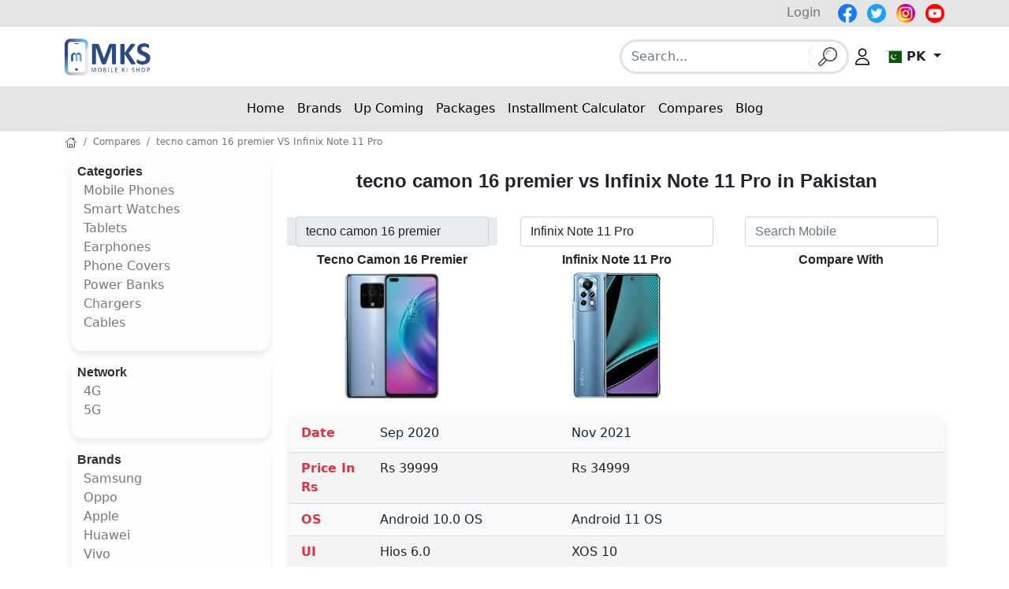

--- FILE ---
content_type: text/html; charset=UTF-8
request_url: https://mobilekishop.net/compare/tecno-camon-16-premier-vs-infinix-note-11-pro
body_size: 15725
content:
<!doctype html>
<html lang="en">
  <head>
    <meta charset="UTF-8">
    <meta http-equiv="X-UA-Compatible" content="IE=edge">
    <meta name="viewport" content="width=device-width, initial-scale=1, shrink-to-fit=no">
    <title>tecno camon 16 premier vs Infinix Note 11 Pro Specs &amp; Prices</title>
    <meta name="keywords" content="Mobiles prices, mobile specification, mobile phone features " />
    <meta name="description" content="Compare tecno camon 16 premier vs Infinix Note 11 Pro by specs, features, and prices. Detailed reviews to find the best choice for you.">
    <meta name="author" content="Marketers.pk">
    <meta name="google-adsense-account" content="ca-pub-4429053821263976">
    <link rel="canonical" href="https://mobilekishop.net/compare/tecno-camon-16-premier-vs-infinix-note-11-pro" />
        <link rel="icon" type="image/x-icon" href="https://mobilekishop.net/images/favicon.ico">
    <link rel="apple-touch-icon" sizes="180x180" href="https://mobilekishop.net/images/favicon-apple.png">
    <link rel="icon" type="image/png" sizes="32x32" href="https://mobilekishop.net/images/favicon32.png">
    <link rel="icon" type="image/png" sizes="16x16" href="https://mobilekishop.net/images/favicon.png">
    <link rel="alternate" hreflang="en" href="https://mobilekishop.net/compare/tecno-camon-16-premier-vs-infinix-note-11-pro">
<link rel="alternate" hreflang="x-default" href="https://mobilekishop.net/compare/tecno-camon-16-premier-vs-infinix-note-11-pro">
<link rel="alternate" hreflang="en-PK" href="https://mobilekishop.net/compare/tecno-camon-16-premier-vs-infinix-note-11-pro">
<link rel="alternate" hreflang="en-BD" href="https://bd.mobilekishop.net/compare/tecno-camon-16-premier-vs-infinix-note-11-pro">
<link rel="alternate" hreflang="en-US" href="https://us.mobilekishop.net/compare/tecno-camon-16-premier-vs-infinix-note-11-pro">
<link rel="alternate" hreflang="en-IN" href="https://in.mobilekishop.net/compare/tecno-camon-16-premier-vs-infinix-note-11-pro">
<link rel="alternate" hreflang="en-AE" href="https://ae.mobilekishop.net/compare/tecno-camon-16-premier-vs-infinix-note-11-pro">
<link rel="alternate" hreflang="en-AU" href="https://au.mobilekishop.net/compare/tecno-camon-16-premier-vs-infinix-note-11-pro">
<link rel="alternate" hreflang="en-GB" href="https://uk.mobilekishop.net/compare/tecno-camon-16-premier-vs-infinix-note-11-pro">
<link rel="alternate" hreflang="en-CA" href="https://ca.mobilekishop.net/compare/tecno-camon-16-premier-vs-infinix-note-11-pro">
<link rel="alternate" hreflang="en-ES" href="https://es.mobilekishop.net/compare/tecno-camon-16-premier-vs-infinix-note-11-pro">
<link rel="alternate" hreflang="en-BR" href="https://br.mobilekishop.net/compare/tecno-camon-16-premier-vs-infinix-note-11-pro">
<link rel="alternate" hreflang="en-MX" href="https://mx.mobilekishop.net/compare/tecno-camon-16-premier-vs-infinix-note-11-pro">
<link rel="alternate" hreflang="en-BE" href="https://be.mobilekishop.net/compare/tecno-camon-16-premier-vs-infinix-note-11-pro">
<link rel="alternate" hreflang="en-QA" href="https://qa.mobilekishop.net/compare/tecno-camon-16-premier-vs-infinix-note-11-pro">
<link rel="alternate" hreflang="en-SA" href="https://sa.mobilekishop.net/compare/tecno-camon-16-premier-vs-infinix-note-11-pro">
<link rel="alternate" hreflang="en-JP" href="https://jp.mobilekishop.net/compare/tecno-camon-16-premier-vs-infinix-note-11-pro">
<link rel="alternate" hreflang="en-DE" href="https://de.mobilekishop.net/compare/tecno-camon-16-premier-vs-infinix-note-11-pro">
<link rel="alternate" hreflang="en-FR" href="https://fr.mobilekishop.net/compare/tecno-camon-16-premier-vs-infinix-note-11-pro">
<link rel="alternate" hreflang="en-IT" href="https://it.mobilekishop.net/compare/tecno-camon-16-premier-vs-infinix-note-11-pro">
<link rel="alternate" hreflang="en-NL" href="https://nl.mobilekishop.net/compare/tecno-camon-16-premier-vs-infinix-note-11-pro">
<link rel="alternate" hreflang="en-SE" href="https://se.mobilekishop.net/compare/tecno-camon-16-premier-vs-infinix-note-11-pro">
<link rel="alternate" hreflang="en-SG" href="https://sg.mobilekishop.net/compare/tecno-camon-16-premier-vs-infinix-note-11-pro">
<link rel="alternate" hreflang="en-PL" href="https://pl.mobilekishop.net/compare/tecno-camon-16-premier-vs-infinix-note-11-pro">
<link rel="alternate" hreflang="en-IE" href="https://ie.mobilekishop.net/compare/tecno-camon-16-premier-vs-infinix-note-11-pro">
<link rel="alternate" hreflang="en-MT" href="https://mt.mobilekishop.net/compare/tecno-camon-16-premier-vs-infinix-note-11-pro">
<link rel="alternate" hreflang="en-FI" href="https://fi.mobilekishop.net/compare/tecno-camon-16-premier-vs-infinix-note-11-pro">
<link rel="alternate" hreflang="en-LU" href="https://lu.mobilekishop.net/compare/tecno-camon-16-premier-vs-infinix-note-11-pro">
<link rel="alternate" hreflang="en-AT" href="https://at.mobilekishop.net/compare/tecno-camon-16-premier-vs-infinix-note-11-pro">
<link rel="alternate" hreflang="en-DK" href="https://dk.mobilekishop.net/compare/tecno-camon-16-premier-vs-infinix-note-11-pro">
<link rel="alternate" hreflang="en-NO" href="https://no.mobilekishop.net/compare/tecno-camon-16-premier-vs-infinix-note-11-pro">
<link rel="alternate" hreflang="en-IS" href="https://is.mobilekishop.net/compare/tecno-camon-16-premier-vs-infinix-note-11-pro">
<link rel="alternate" hreflang="en-NZ" href="https://nz.mobilekishop.net/compare/tecno-camon-16-premier-vs-infinix-note-11-pro">
<link rel="alternate" hreflang="en-ZA" href="https://za.mobilekishop.net/compare/tecno-camon-16-premier-vs-infinix-note-11-pro">
<link rel="alternate" hreflang="en-BW" href="https://bw.mobilekishop.net/compare/tecno-camon-16-premier-vs-infinix-note-11-pro">
<link rel="alternate" hreflang="en-NA" href="https://na.mobilekishop.net/compare/tecno-camon-16-premier-vs-infinix-note-11-pro">
<link rel="alternate" hreflang="en-ZW" href="https://zw.mobilekishop.net/compare/tecno-camon-16-premier-vs-infinix-note-11-pro">
<link rel="alternate" hreflang="en-ZM" href="https://zm.mobilekishop.net/compare/tecno-camon-16-premier-vs-infinix-note-11-pro">
<link rel="alternate" hreflang="en-SZ" href="https://sz.mobilekishop.net/compare/tecno-camon-16-premier-vs-infinix-note-11-pro">
<link rel="alternate" hreflang="en-LS" href="https://ls.mobilekishop.net/compare/tecno-camon-16-premier-vs-infinix-note-11-pro">
<link rel="alternate" hreflang="en-MZ" href="https://mz.mobilekishop.net/compare/tecno-camon-16-premier-vs-infinix-note-11-pro">
<link rel="alternate" hreflang="en-SO" href="https://so.mobilekishop.net/compare/tecno-camon-16-premier-vs-infinix-note-11-pro">
<link rel="alternate" hreflang="en-KE" href="https://ke.mobilekishop.net/compare/tecno-camon-16-premier-vs-infinix-note-11-pro">
<link rel="alternate" hreflang="en-UG" href="https://ug.mobilekishop.net/compare/tecno-camon-16-premier-vs-infinix-note-11-pro">
<link rel="alternate" hreflang="en-TZ" href="https://tz.mobilekishop.net/compare/tecno-camon-16-premier-vs-infinix-note-11-pro">
<link rel="alternate" hreflang="en-RW" href="https://rw.mobilekishop.net/compare/tecno-camon-16-premier-vs-infinix-note-11-pro">
<link rel="alternate" hreflang="en-BI" href="https://bi.mobilekishop.net/compare/tecno-camon-16-premier-vs-infinix-note-11-pro">
<link rel="alternate" hreflang="en-SS" href="https://ss.mobilekishop.net/compare/tecno-camon-16-premier-vs-infinix-note-11-pro">
<link rel="alternate" hreflang="en-MW" href="https://mw.mobilekishop.net/compare/tecno-camon-16-premier-vs-infinix-note-11-pro">
<link rel="alternate" hreflang="en-AR" href="https://ar.mobilekishop.net/compare/tecno-camon-16-premier-vs-infinix-note-11-pro">
<link rel="alternate" hreflang="en-BH" href="https://bh.mobilekishop.net/compare/tecno-camon-16-premier-vs-infinix-note-11-pro">
<link rel="alternate" hreflang="en-HR" href="https://hr.mobilekishop.net/compare/tecno-camon-16-premier-vs-infinix-note-11-pro">
<link rel="alternate" hreflang="en-CY" href="https://cy.mobilekishop.net/compare/tecno-camon-16-premier-vs-infinix-note-11-pro">
<link rel="alternate" hreflang="en-EE" href="https://ee.mobilekishop.net/compare/tecno-camon-16-premier-vs-infinix-note-11-pro">
<link rel="alternate" hreflang="en-GH" href="https://gh.mobilekishop.net/compare/tecno-camon-16-premier-vs-infinix-note-11-pro">
<link rel="alternate" hreflang="en-GR" href="https://gr.mobilekishop.net/compare/tecno-camon-16-premier-vs-infinix-note-11-pro">
<link rel="alternate" hreflang="en-HK" href="https://hk.mobilekishop.net/compare/tecno-camon-16-premier-vs-infinix-note-11-pro">
<link rel="alternate" hreflang="en-JO" href="https://jo.mobilekishop.net/compare/tecno-camon-16-premier-vs-infinix-note-11-pro">
<link rel="alternate" hreflang="en-KW" href="https://kw.mobilekishop.net/compare/tecno-camon-16-premier-vs-infinix-note-11-pro">
<link rel="alternate" hreflang="en-LY" href="https://ly.mobilekishop.net/compare/tecno-camon-16-premier-vs-infinix-note-11-pro">
<link rel="alternate" hreflang="en-MY" href="https://my.mobilekishop.net/compare/tecno-camon-16-premier-vs-infinix-note-11-pro">
<link rel="alternate" hreflang="en-MD" href="https://md.mobilekishop.net/compare/tecno-camon-16-premier-vs-infinix-note-11-pro">
<link rel="alternate" hreflang="en-MA" href="https://ma.mobilekishop.net/compare/tecno-camon-16-premier-vs-infinix-note-11-pro">
<link rel="alternate" hreflang="en-NP" href="https://np.mobilekishop.net/compare/tecno-camon-16-premier-vs-infinix-note-11-pro">
<link rel="alternate" hreflang="en-NG" href="https://ng.mobilekishop.net/compare/tecno-camon-16-premier-vs-infinix-note-11-pro">
<link rel="alternate" hreflang="en-OM" href="https://om.mobilekishop.net/compare/tecno-camon-16-premier-vs-infinix-note-11-pro">
<link rel="alternate" hreflang="en-PH" href="https://ph.mobilekishop.net/compare/tecno-camon-16-premier-vs-infinix-note-11-pro">
<link rel="alternate" hreflang="en-PT" href="https://pt.mobilekishop.net/compare/tecno-camon-16-premier-vs-infinix-note-11-pro">
<link rel="alternate" hreflang="en-RO" href="https://ro.mobilekishop.net/compare/tecno-camon-16-premier-vs-infinix-note-11-pro">
<link rel="alternate" hreflang="en-RS" href="https://rs.mobilekishop.net/compare/tecno-camon-16-premier-vs-infinix-note-11-pro">
<link rel="alternate" hreflang="en-KR" href="https://kr.mobilekishop.net/compare/tecno-camon-16-premier-vs-infinix-note-11-pro">
<link rel="alternate" hreflang="en-LK" href="https://lk.mobilekishop.net/compare/tecno-camon-16-premier-vs-infinix-note-11-pro">
<link rel="alternate" hreflang="en-CH" href="https://ch.mobilekishop.net/compare/tecno-camon-16-premier-vs-infinix-note-11-pro">
<link rel="alternate" hreflang="en-TW" href="https://tw.mobilekishop.net/compare/tecno-camon-16-premier-vs-infinix-note-11-pro">
<link rel="alternate" hreflang="en-TR" href="https://tr.mobilekishop.net/compare/tecno-camon-16-premier-vs-infinix-note-11-pro">
<link rel="alternate" hreflang="en-TH" href="https://th.mobilekishop.net/compare/tecno-camon-16-premier-vs-infinix-note-11-pro">
<link rel="alternate" hreflang="en-TN" href="https://tn.mobilekishop.net/compare/tecno-camon-16-premier-vs-infinix-note-11-pro">
<link rel="alternate" hreflang="en-ID" href="https://id.mobilekishop.net/compare/tecno-camon-16-premier-vs-infinix-note-11-pro">
<link rel="alternate" hreflang="en-VN" href="https://vn.mobilekishop.net/compare/tecno-camon-16-premier-vs-infinix-note-11-pro">
<link rel="alternate" hreflang="en-HU" href="https://hu.mobilekishop.net/compare/tecno-camon-16-premier-vs-infinix-note-11-pro">

    <meta name="contconcord"  content="niOB7jcOCtDY4m6kkX4YFoYMQQIbvarT" >
    <!-- Bootstrap CSS -->
    <link rel="stylesheet" href="https://cdnjs.cloudflare.com/ajax/libs/bootstrap/5.1.3/css/bootstrap.min.css" integrity="sha512-GQGU0fMMi238uA+a/bdWJfpUGKUkBdgfFdgBm72SUQ6BeyWjoY/ton0tEjH+OSH9iP4Dfh+7HM0I9f5eR0L/4w==" crossorigin="anonymous" referrerpolicy="no-referrer" />
    
    <style type="text/css">
        .bg-light-grey{
            background-color: #f6f6f6 !important;
        }
        .pageBody{
            word-break: break-all;
        }
        .text-blue{
            color: #0274AC !important;
        }
        .bg-blue{
            background-color: #0274AC !important;
        }
        .mobileMenu .widget-sidebar{
            background-color: #fff !important;
        }
        h1, .h1, h2, .h2, h3, .h3, h4, .h4, h5, .h5, h6, .h6, p, .widget-title,span {
            line-height: 1.1;
            font-family: Poppins,sans-serif;
        }
        .dropdown-menu.dropdown-menu-end.show {
          max-height: 250px;
          overflow-y: auto;
        }

        /* Stylish scrollbar */
        .dropdown-menu.dropdown-menu-end.show::-webkit-scrollbar {
          width: 8px;
        }

        .dropdown-menu.dropdown-menu-end.show::-webkit-scrollbar-thumb {
          background-color: #2a4b80;
          border-radius: 10px;
        }

        .dropdown-menu.dropdown-menu-end.show::-webkit-scrollbar-track {
          background-color: #f1f1f1;
          border-radius: 10px;
        }

        @media(max-width: 576px){
            .mks-logo{
                width: 70px;
                height: auto;
            }
            .search-bar{
                position: absolute;
                top: 37px;
                right: 45px;
                display: none;
            }
            .socialIcon{
                display: none;
            }
        }
        @media(min-width: 577px){
            .mks-logo{
                width: 110px;
                height: auto;
            }
            .search-icon{
                display: none;
            }
            .search-bar{
                display: inline-block;
            }
            .navbar ul{
                
            }
        }
        .search-bar{
            z-index: 100;
        }
        .navbar-light .navbar-toggler {
            color: white !important;
        }
        #navbarSupportedContent a{
            color: black !important;
        }
        #navbarSupportedContent .dropdown-menu a{
            color: black !important;
        }
        #navbarSupportedContent .nav-link.active{
            border-bottom: 2px solid #000000 !important;
        }
        .fs-10{
            font-size: 10px;
        }
        .fs-12{
            font-size: 12px;
        }
        .fs-14{
            font-size: 14px;
        }
        .fs-15{
            font-size: 15px;
        }
        .fs-16{
            font-size: 16px;
        }
        .widget-sidebar{
            border-collapse: separate;
            border-spacing: 0;
            border-radius: 15px;
            box-shadow: 0 4px 8px rgba(0, 0, 0, 0.1);
            background-color: #f9f9f94d;
            max-height: 320px;
                overflow-x: auto;
        }
        .widget-sidebar a{
            color: #777 !important;
            text-decoration: none;
        }
        .widget-sidebar{
            margin-bottom: 10px !important;
            /*border: 1px solid #dee2e6!important;*/
        }
        .widget-sidebar .widget-title a{
            color: #313131 !important;
        }
        footer .widget{
            border: none !important;
            padding-top: 10px;
            padding-bottom: 10px;
        }
        footer .widget p,footer .widget li,footer .widget a{
            font-size: 14px;
            color: #FFF !important;
            padding-top: 3px;
            padding-bottom: 3px;
        }
        .footer h2, .footer h3, .footer h4, .footer h5, .footer h6{
            color: #fff !important;
            padding-top: 5px;
            padding-bottom: 5px;
        }
        .social-icons a{
            margin-left: 5px;
            margin-right: 5px;
        }
        .spinner-border{
            height: 1.3rem !important;
            width: 1.3rem !important;
        }
        .main a {
            text-decoration: none;
        }
        .brandWidget {
          height: 300px;       /* Set the height of the element */
          overflow-y: auto;    /* Enable vertical scrolling */
          overflow-x: hidden;  /* Hide horizontal scrollbar */
        }

        /* CSS for screens with width <= 768px (Mobile) */
        @media (max-width: 768px) {
            .default-logo {
                display: none;
            }
            .mobile-logo {
                display: inline-block;
            }
        }

        /* CSS for screens with width > 768px (Desktop) */
        @media (min-width: 769px) {
            .default-logo {
                display: inline-block;
            }
            .mobile-logo {
                display: none;
            }
        }
        header{
            background-color: #e5e5e5;
        }
        .custom-table,{
            border-collapse: separate;
            border-spacing: 0;
            border-radius: 15px;
            overflow: hidden;
            box-shadow: 0 4px 8px rgba(0,0,0,0.1);
            background-color: #f9f9f9; /* Soft background color */
        }

        .custom-table th,
        .custom-table td {
            border: none;
            padding: 12px 15px;
        }

        .custom-table thead th {
            background-color: #ececec; /* Slightly darker background for headers */
            color: #333;
            font-weight: bold;
        }

        .custom-table tbody tr {
            border-bottom: 1px solid #ddd;
        }

        .custom-table tbody tr:last-child {
            border-bottom: none;
        }

        .custom-table tbody tr:nth-child(even) {
            background-color: #f4f4f4; /* Alternate row color */
        }

        .custom-table th,
        .custom-table td {
            text-align: left;
        }

        .custom-table td a, .custom-table th a {
            text-decoration: none;
        }

        .custom-table td a:hover {
            text-decoration: underline;
        }
        .custom-table {
            border-collapse: separate;
            border-spacing: 0;
            border-radius: 15px;
            overflow: hidden;
            box-shadow: 0 4px 8px rgba(0,0,0,0.1);
            background-color: #f9f9f9; /* Soft background color */
        }

        .custom-table th,
        .custom-table td {
            border: none;
            padding: 12px 15px; /* Default padding for first row */
        }

        .custom-table thead th {
            background-color: #ececec; /* Slightly darker background for headers */
            color: #333;
            font-weight: bold;
        }

        .custom-table tbody tr {
            border-bottom: 1px solid #ddd;
        }

        .custom-table tbody tr:last-child {
            border-bottom: none;
        }

        .custom-table tbody tr:nth-child(even) {
            background-color: #f4f4f4; /* Alternate row color */
        }

        .custom-table tbody tr:not(:first-child) th,
        .custom-table tbody tr:not(:first-child) td {
            padding: 8px 15px; /* Reduced padding for all rows except the first row */
        }

        .custom-table th:first-child,
        .custom-table td:first-child {
            width: 100px; /* Adjust the width value as needed */
        }

        .custom-table th,
        .custom-table td {
            text-align: left;
            border-bottom: 1px solid #ddd; /* Border bottom for each cell */
        }

        .custom-table td a {
            color: #007bff; /* Link color */
            text-decoration: none;
        }

        .custom-table td a:hover {
            text-decoration: underline;
        }
        /* Custom CSS for a small, attractive Bootstrap 5 button with soft colors */
        .btn-custom {
            background-color: #2f71b5; /* Soft color */
            color: white;
            border: none;
            padding: 6px 12px; /* Small size padding */
            font-size: 14px; /* Smaller font size */
            font-weight: bold;
            box-shadow: 0 2px 4px rgba(0, 0, 0, 0.1);
            transition: all 0.3s ease;
            border-radius: 4px; /* Slight rounding for a polished look */
        }

        .btn-custom:hover {
            background-color: #2e99d0; /* Slightly darker shade for hover effect */
            box-shadow: 0 4px 8px rgba(0, 0, 0, 0.2);
            transform: translateY(-1px);
        }

        .btn-custom:focus, .btn-custom:active {
            outline: none;
            box-shadow: 0 0 0 0.2rem rgba(176, 224, 230, 0.5);
        }

        .btn-custom:disabled {
            background-color: #d3e2e4; /* Disabled button color */
            color: #6c757d;
            box-shadow: none;
            cursor: not-allowed;
        }
    </style>  </head>
  <body>
    <header>
            <div class="container-lg d-none d-md-block">
        <div class="row text-end">
            <ul class="list-inline my-1">
                                <li class="list-inline-item border-start border-end px-2 text-secondary"><a class="text-decoration-none text-secondary" href="#" data-bs-toggle="modal" data-bs-target="#loginModal">Login</a></li>
                                <li class="list-inline-item socialIcon">
                    <a target="_blank" href="https://www.facebook.com/mobilekishop/" rel="noreferrer" title="Facebook">
                    <img src="https://mobilekishop.net/images/icons/facebook.png" alt="facebook" width="24" height="24">
                    </a>
                </li>
                <li class="list-inline-item socialIcon">
                    <a target="_blank" href="https://twitter.com/mobilekishop" rel="noreferrer" title="Twitter">
                    <img src="https://mobilekishop.net/images/icons/twitter.png" alt="twitter" width="24" height="24">
                    </a>
                </li>
                <li class="list-inline-item socialIcon">
                    <a target="_blank" href="https://www.instagram.com/mobilekishop/" rel="noreferrer" title="Instagram">
                    <img src="https://mobilekishop.net/images/icons/instagram.png" alt="instagram" width="24" height="24">
                    </a>
                </li>
                <li class="list-inline-item socialIcon">
                    <a href="https://www.youtube.com/@MobileKiShop" rel="noreferrer" target="_blank">
                    <img src="https://mobilekishop.net/images/icons/youtube.png" alt="youtube" width="24" height="24">
                    </a>
                </li>
            </ul>
        </div>
    </div>
    <nav class="navbar navbar-expand-lg navbar-light bg-white border-top">
        <div class="container-lg">
            <button class="navbar-toggler" type="button" data-bs-toggle="collapse" data-bs-target="#navbarSupportedContent" aria-controls="navbarSupportedContent" aria-expanded="false" aria-label="Toggle navigation">
                <span class="navbar-toggler-icon"></span>
            </button>
            <a class="navbar-brand py-0" href="https://mobilekishop.net">
                <!-- Mobile logo for screens with width <= 768px -->
                <img src="https://mobilekishop.net/images/mobile-logo.png" alt="mobile-ki-shop-Logo" class="img-fluid mks-logo mobile-logo" width="70" height="31" />

                <!-- Default logo for screens with width > 768px -->
                <img src="https://mobilekishop.net/images/logo.png" alt="mobile-ki-shop-Logo" class="img-fluid mks-logo default-logo" width="110" height="48" />
            </a>

            
            <div>
                <ul class="list-inline list-unstyled my-auto align-items-center">
                    <li class="list-inline-item search-bar">
                        <form action="https://mobilekishop.net/search" class="form-inline" method="get">
                            <div class="input-group rounded-pill border border-3 m-2 bg-white">
                                <input type="search" class="form-control rounded-pill  border-0" name="query" id="searchInput" placeholder="Search..."  required>
                                <div class="input-group-text bg-white rounded-pill border-0 border-start">
                                    <button class="bg-white border-0 px-0" type="submit"><img src="https://mobilekishop.net/images/icons/search.png" alt="search-icon" width="24" height="24"></button>
                                </div>
                            </div><!-- End .header-search-wrapper -->
                        </form>
                    </li>
                    <li  class="list-inline-item search-icon" data-id="0">
                        <a href="javascript:void(0)">
                            <img src="https://mobilekishop.net/images/icons/search.png" alt="search-icon" width="24" height="24">
                        </a>
                    </li>

                    <li  class="list-inline-item">
                                                <a href="#">
                            <img 
                            srcset="https://mobilekishop.net/images/icons/user.png 1x, https://mobilekishop.net/images/icons/user2x.png 2x, https://mobilekishop.net/images/icons/user3x.png 3x" 
                            src="https://mobilekishop.net/images/icons/user.png" 
                            data-bs-toggle="modal" 
                            data-bs-target="#loginModal" 
                            alt="user-icon" 
                            width="24" 
                            height="24">
                        </a>
                                            </li>
                    
                    <li class="list-inline-item dropdown">
                        <a class="fw-bold dropdown-toggle text-uppercase px-1 text-dark text-decoration-none" href="#" id="countryDropdown" role="button" data-bs-toggle="dropdown" aria-expanded="false">
                            <span class="fi fi-pk"></span> PK
                        </a>
                        <ul class="dropdown-menu dropdown-menu-end" aria-labelledby="countryDropdown">
                                                            
                                                                                            
                                                                    <li>
                                        <a class="dropdown-item text-uppercase" href="https://bd.mobilekishop.net">
                                            <span class="fi fi-bd"></span> BD
                                        </a>
                                    </li>
                                                                                            
                                                                    <li>
                                        <a class="dropdown-item text-uppercase" href="https://us.mobilekishop.net">
                                            <span class="fi fi-us"></span> US
                                        </a>
                                    </li>
                                                                                            
                                                                    <li>
                                        <a class="dropdown-item text-uppercase" href="https://in.mobilekishop.net">
                                            <span class="fi fi-in"></span> IN
                                        </a>
                                    </li>
                                                                                            
                                                                    <li>
                                        <a class="dropdown-item text-uppercase" href="https://ae.mobilekishop.net">
                                            <span class="fi fi-ae"></span> AE
                                        </a>
                                    </li>
                                                                                            
                                                                    <li>
                                        <a class="dropdown-item text-uppercase" href="https://au.mobilekishop.net">
                                            <span class="fi fi-au"></span> AU
                                        </a>
                                    </li>
                                                                                            
                                                                    <li>
                                        <a class="dropdown-item text-uppercase" href="https://uk.mobilekishop.net">
                                            <span class="fi fi-gb"></span> UK
                                        </a>
                                    </li>
                                                                                            
                                                                    <li>
                                        <a class="dropdown-item text-uppercase" href="https://ca.mobilekishop.net">
                                            <span class="fi fi-ca"></span> CA
                                        </a>
                                    </li>
                                                                                            
                                                                    <li>
                                        <a class="dropdown-item text-uppercase" href="https://es.mobilekishop.net">
                                            <span class="fi fi-es"></span> ES
                                        </a>
                                    </li>
                                                                                            
                                                                    <li>
                                        <a class="dropdown-item text-uppercase" href="https://br.mobilekishop.net">
                                            <span class="fi fi-br"></span> BR
                                        </a>
                                    </li>
                                                                                            
                                                                    <li>
                                        <a class="dropdown-item text-uppercase" href="https://mx.mobilekishop.net">
                                            <span class="fi fi-mx"></span> MX
                                        </a>
                                    </li>
                                                                                            
                                                                    <li>
                                        <a class="dropdown-item text-uppercase" href="https://be.mobilekishop.net">
                                            <span class="fi fi-be"></span> BE
                                        </a>
                                    </li>
                                                                                            
                                                                    <li>
                                        <a class="dropdown-item text-uppercase" href="https://qa.mobilekishop.net">
                                            <span class="fi fi-qa"></span> QA
                                        </a>
                                    </li>
                                                                                            
                                                                    <li>
                                        <a class="dropdown-item text-uppercase" href="https://sa.mobilekishop.net">
                                            <span class="fi fi-sa"></span> SA
                                        </a>
                                    </li>
                                                                                            
                                                                    <li>
                                        <a class="dropdown-item text-uppercase" href="https://jp.mobilekishop.net">
                                            <span class="fi fi-jp"></span> JP
                                        </a>
                                    </li>
                                                                                            
                                                                    <li>
                                        <a class="dropdown-item text-uppercase" href="https://de.mobilekishop.net">
                                            <span class="fi fi-de"></span> DE
                                        </a>
                                    </li>
                                                                                            
                                                                    <li>
                                        <a class="dropdown-item text-uppercase" href="https://fr.mobilekishop.net">
                                            <span class="fi fi-fr"></span> FR
                                        </a>
                                    </li>
                                                                                            
                                                                    <li>
                                        <a class="dropdown-item text-uppercase" href="https://it.mobilekishop.net">
                                            <span class="fi fi-it"></span> IT
                                        </a>
                                    </li>
                                                                                            
                                                                    <li>
                                        <a class="dropdown-item text-uppercase" href="https://nl.mobilekishop.net">
                                            <span class="fi fi-nl"></span> NL
                                        </a>
                                    </li>
                                                                                            
                                                                    <li>
                                        <a class="dropdown-item text-uppercase" href="https://se.mobilekishop.net">
                                            <span class="fi fi-se"></span> SE
                                        </a>
                                    </li>
                                                                                            
                                                                    <li>
                                        <a class="dropdown-item text-uppercase" href="https://sg.mobilekishop.net">
                                            <span class="fi fi-sg"></span> SG
                                        </a>
                                    </li>
                                                                                            
                                                                    <li>
                                        <a class="dropdown-item text-uppercase" href="https://pl.mobilekishop.net">
                                            <span class="fi fi-pl"></span> PL
                                        </a>
                                    </li>
                                                                                            
                                                                    <li>
                                        <a class="dropdown-item text-uppercase" href="https://ie.mobilekishop.net">
                                            <span class="fi fi-ie"></span> IE
                                        </a>
                                    </li>
                                                                                            
                                                                    <li>
                                        <a class="dropdown-item text-uppercase" href="https://mt.mobilekishop.net">
                                            <span class="fi fi-mt"></span> MT
                                        </a>
                                    </li>
                                                                                            
                                                                    <li>
                                        <a class="dropdown-item text-uppercase" href="https://fi.mobilekishop.net">
                                            <span class="fi fi-fi"></span> FI
                                        </a>
                                    </li>
                                                                                            
                                                                    <li>
                                        <a class="dropdown-item text-uppercase" href="https://lu.mobilekishop.net">
                                            <span class="fi fi-lu"></span> LU
                                        </a>
                                    </li>
                                                                                            
                                                                    <li>
                                        <a class="dropdown-item text-uppercase" href="https://at.mobilekishop.net">
                                            <span class="fi fi-at"></span> AT
                                        </a>
                                    </li>
                                                                                            
                                                                    <li>
                                        <a class="dropdown-item text-uppercase" href="https://dk.mobilekishop.net">
                                            <span class="fi fi-dk"></span> DK
                                        </a>
                                    </li>
                                                                                            
                                                                    <li>
                                        <a class="dropdown-item text-uppercase" href="https://no.mobilekishop.net">
                                            <span class="fi fi-no"></span> NO
                                        </a>
                                    </li>
                                                                                            
                                                                    <li>
                                        <a class="dropdown-item text-uppercase" href="https://is.mobilekishop.net">
                                            <span class="fi fi-is"></span> IS
                                        </a>
                                    </li>
                                                                                            
                                                                    <li>
                                        <a class="dropdown-item text-uppercase" href="https://nz.mobilekishop.net">
                                            <span class="fi fi-nz"></span> NZ
                                        </a>
                                    </li>
                                                                                            
                                                                    <li>
                                        <a class="dropdown-item text-uppercase" href="https://za.mobilekishop.net">
                                            <span class="fi fi-za"></span> ZA
                                        </a>
                                    </li>
                                                                                            
                                                                    <li>
                                        <a class="dropdown-item text-uppercase" href="https://bw.mobilekishop.net">
                                            <span class="fi fi-bw"></span> BW
                                        </a>
                                    </li>
                                                                                            
                                                                    <li>
                                        <a class="dropdown-item text-uppercase" href="https://na.mobilekishop.net">
                                            <span class="fi fi-na"></span> NA
                                        </a>
                                    </li>
                                                                                            
                                                                    <li>
                                        <a class="dropdown-item text-uppercase" href="https://zw.mobilekishop.net">
                                            <span class="fi fi-zw"></span> ZW
                                        </a>
                                    </li>
                                                                                            
                                                                    <li>
                                        <a class="dropdown-item text-uppercase" href="https://zm.mobilekishop.net">
                                            <span class="fi fi-zm"></span> ZM
                                        </a>
                                    </li>
                                                                                            
                                                                    <li>
                                        <a class="dropdown-item text-uppercase" href="https://sz.mobilekishop.net">
                                            <span class="fi fi-sz"></span> SZ
                                        </a>
                                    </li>
                                                                                            
                                                                    <li>
                                        <a class="dropdown-item text-uppercase" href="https://ls.mobilekishop.net">
                                            <span class="fi fi-ls"></span> LS
                                        </a>
                                    </li>
                                                                                            
                                                                    <li>
                                        <a class="dropdown-item text-uppercase" href="https://mz.mobilekishop.net">
                                            <span class="fi fi-mz"></span> MZ
                                        </a>
                                    </li>
                                                                                            
                                                                    <li>
                                        <a class="dropdown-item text-uppercase" href="https://so.mobilekishop.net">
                                            <span class="fi fi-so"></span> SO
                                        </a>
                                    </li>
                                                                                            
                                                                    <li>
                                        <a class="dropdown-item text-uppercase" href="https://ke.mobilekishop.net">
                                            <span class="fi fi-ke"></span> KE
                                        </a>
                                    </li>
                                                                                            
                                                                    <li>
                                        <a class="dropdown-item text-uppercase" href="https://ug.mobilekishop.net">
                                            <span class="fi fi-ug"></span> UG
                                        </a>
                                    </li>
                                                                                            
                                                                    <li>
                                        <a class="dropdown-item text-uppercase" href="https://tz.mobilekishop.net">
                                            <span class="fi fi-tz"></span> TZ
                                        </a>
                                    </li>
                                                                                            
                                                                    <li>
                                        <a class="dropdown-item text-uppercase" href="https://rw.mobilekishop.net">
                                            <span class="fi fi-rw"></span> RW
                                        </a>
                                    </li>
                                                                                            
                                                                    <li>
                                        <a class="dropdown-item text-uppercase" href="https://bi.mobilekishop.net">
                                            <span class="fi fi-bi"></span> BI
                                        </a>
                                    </li>
                                                                                            
                                                                    <li>
                                        <a class="dropdown-item text-uppercase" href="https://ss.mobilekishop.net">
                                            <span class="fi fi-ss"></span> SS
                                        </a>
                                    </li>
                                                                                            
                                                                    <li>
                                        <a class="dropdown-item text-uppercase" href="https://mw.mobilekishop.net">
                                            <span class="fi fi-mw"></span> MW
                                        </a>
                                    </li>
                                                                                            
                                                                    <li>
                                        <a class="dropdown-item text-uppercase" href="https://ar.mobilekishop.net">
                                            <span class="fi fi-ar"></span> AR
                                        </a>
                                    </li>
                                                                                            
                                                                    <li>
                                        <a class="dropdown-item text-uppercase" href="https://bh.mobilekishop.net">
                                            <span class="fi fi-bh"></span> BH
                                        </a>
                                    </li>
                                                                                            
                                                                    <li>
                                        <a class="dropdown-item text-uppercase" href="https://hr.mobilekishop.net">
                                            <span class="fi fi-hr"></span> HR
                                        </a>
                                    </li>
                                                                                            
                                                                    <li>
                                        <a class="dropdown-item text-uppercase" href="https://cy.mobilekishop.net">
                                            <span class="fi fi-cy"></span> CY
                                        </a>
                                    </li>
                                                                                            
                                                                    <li>
                                        <a class="dropdown-item text-uppercase" href="https://ee.mobilekishop.net">
                                            <span class="fi fi-ee"></span> EE
                                        </a>
                                    </li>
                                                                                            
                                                                    <li>
                                        <a class="dropdown-item text-uppercase" href="https://gh.mobilekishop.net">
                                            <span class="fi fi-gh"></span> GH
                                        </a>
                                    </li>
                                                                                            
                                                                    <li>
                                        <a class="dropdown-item text-uppercase" href="https://gr.mobilekishop.net">
                                            <span class="fi fi-gr"></span> GR
                                        </a>
                                    </li>
                                                                                            
                                                                    <li>
                                        <a class="dropdown-item text-uppercase" href="https://hk.mobilekishop.net">
                                            <span class="fi fi-hk"></span> HK
                                        </a>
                                    </li>
                                                                                            
                                                                    <li>
                                        <a class="dropdown-item text-uppercase" href="https://jo.mobilekishop.net">
                                            <span class="fi fi-jo"></span> JO
                                        </a>
                                    </li>
                                                                                            
                                                                    <li>
                                        <a class="dropdown-item text-uppercase" href="https://kw.mobilekishop.net">
                                            <span class="fi fi-kw"></span> KW
                                        </a>
                                    </li>
                                                                                            
                                                                    <li>
                                        <a class="dropdown-item text-uppercase" href="https://ly.mobilekishop.net">
                                            <span class="fi fi-ly"></span> LY
                                        </a>
                                    </li>
                                                                                            
                                                                    <li>
                                        <a class="dropdown-item text-uppercase" href="https://my.mobilekishop.net">
                                            <span class="fi fi-my"></span> MY
                                        </a>
                                    </li>
                                                                                            
                                                                    <li>
                                        <a class="dropdown-item text-uppercase" href="https://md.mobilekishop.net">
                                            <span class="fi fi-md"></span> MD
                                        </a>
                                    </li>
                                                                                            
                                                                    <li>
                                        <a class="dropdown-item text-uppercase" href="https://ma.mobilekishop.net">
                                            <span class="fi fi-ma"></span> MA
                                        </a>
                                    </li>
                                                                                            
                                                                    <li>
                                        <a class="dropdown-item text-uppercase" href="https://np.mobilekishop.net">
                                            <span class="fi fi-np"></span> NP
                                        </a>
                                    </li>
                                                                                            
                                                                    <li>
                                        <a class="dropdown-item text-uppercase" href="https://ng.mobilekishop.net">
                                            <span class="fi fi-ng"></span> NG
                                        </a>
                                    </li>
                                                                                            
                                                                    <li>
                                        <a class="dropdown-item text-uppercase" href="https://om.mobilekishop.net">
                                            <span class="fi fi-om"></span> OM
                                        </a>
                                    </li>
                                                                                            
                                                                    <li>
                                        <a class="dropdown-item text-uppercase" href="https://ph.mobilekishop.net">
                                            <span class="fi fi-ph"></span> PH
                                        </a>
                                    </li>
                                                                                            
                                                                    <li>
                                        <a class="dropdown-item text-uppercase" href="https://pt.mobilekishop.net">
                                            <span class="fi fi-pt"></span> PT
                                        </a>
                                    </li>
                                                                                            
                                                                    <li>
                                        <a class="dropdown-item text-uppercase" href="https://ro.mobilekishop.net">
                                            <span class="fi fi-ro"></span> RO
                                        </a>
                                    </li>
                                                                                            
                                                                    <li>
                                        <a class="dropdown-item text-uppercase" href="https://rs.mobilekishop.net">
                                            <span class="fi fi-rs"></span> RS
                                        </a>
                                    </li>
                                                                                            
                                                                    <li>
                                        <a class="dropdown-item text-uppercase" href="https://kr.mobilekishop.net">
                                            <span class="fi fi-kr"></span> KR
                                        </a>
                                    </li>
                                                                                            
                                                                    <li>
                                        <a class="dropdown-item text-uppercase" href="https://lk.mobilekishop.net">
                                            <span class="fi fi-lk"></span> LK
                                        </a>
                                    </li>
                                                                                            
                                                                    <li>
                                        <a class="dropdown-item text-uppercase" href="https://ch.mobilekishop.net">
                                            <span class="fi fi-ch"></span> CH
                                        </a>
                                    </li>
                                                                                            
                                                                    <li>
                                        <a class="dropdown-item text-uppercase" href="https://tw.mobilekishop.net">
                                            <span class="fi fi-tw"></span> TW
                                        </a>
                                    </li>
                                                                                            
                                                                    <li>
                                        <a class="dropdown-item text-uppercase" href="https://tr.mobilekishop.net">
                                            <span class="fi fi-tr"></span> TR
                                        </a>
                                    </li>
                                                                                            
                                                                    <li>
                                        <a class="dropdown-item text-uppercase" href="https://th.mobilekishop.net">
                                            <span class="fi fi-th"></span> TH
                                        </a>
                                    </li>
                                                                                            
                                                                    <li>
                                        <a class="dropdown-item text-uppercase" href="https://tn.mobilekishop.net">
                                            <span class="fi fi-tn"></span> TN
                                        </a>
                                    </li>
                                                                                            
                                                                    <li>
                                        <a class="dropdown-item text-uppercase" href="https://id.mobilekishop.net">
                                            <span class="fi fi-id"></span> ID
                                        </a>
                                    </li>
                                                                                            
                                                                    <li>
                                        <a class="dropdown-item text-uppercase" href="https://vn.mobilekishop.net">
                                            <span class="fi fi-vn"></span> VN
                                        </a>
                                    </li>
                                                                                            
                                                                    <li>
                                        <a class="dropdown-item text-uppercase" href="https://hu.mobilekishop.net">
                                            <span class="fi fi-hu"></span> HU
                                        </a>
                                    </li>
                                                                                    </ul>
                    </li>
                </ul>
            </div>
        </div>
    </nav>
    <div class="container">
        <nav class="navbar navbar-expand-lg border-bottom py-0 py-lg-2">
            <div class="container-fluid">
                <div class="collapse navbar-collapse" id="navbarSupportedContent">
                  <ul class="navbar-nav me-auto mb-2 mb-lg-0 mx-auto">
                    <li class="nav-item text-white">
                        
                        <a class="nav-link " aria-current="page" href="https://mobilekishop.net">Home</a>
                    </li>
                    <li class="nav-item">
                        <a class="nav-link " href="https://mobilekishop.net/brands/all">Brands</a>
                    </li>
                    <li class="nav-item">
                        <a class="nav-link " href="https://mobilekishop.net/up-coming-mobile-phones">Up Coming</a>
                    </li>
                    <li class="nav-item">
                        <a class="nav-link position-relative " href="https://mobilekishop.net/packages">Packages</a>
                    </li>
                    <li class="nav-item">
                        <a class="nav-link position-relative " href="https://mobilekishop.net/mobile-installment-calculator">Installment Calculator</a>
                    </li>
                    <li class="nav-item">
                        <a class="nav-link position-relative " href="https://mobilekishop.net/comparison">Compares</a>
                    </li>
                    <li class="nav-item">
                        <a class="nav-link position-relative " href="https://mobilekishop.net/blogs/">Blog</a>
                    </li>
                  </ul>
                  <div class="mobileMenu d-none"></div>
                </div>
            </div>
        </nav>
        </div>
    </header>
    

<style type="text/css">
    .card:hover {
        box-shadow: 0 25px 35px -5px rgb(0 0 0 / 10%) !important;
    }
    .twitter-typeahead{
        width: 100% !important;
    }
    .tt-menu{
        width: inherit !important;
    }
    
    .icon-angle-right{
        background: #928989ad;
        margin-left: 10px;
        padding-left: 15px !important;
        padding-right: 12px !important;
        padding-bottom: 3px !important;
    }
    .icon-angle-left{
        background: #928989ad;
        margin-left: 10px;
        padding-left: 12px !important;
        padding-right: 15px !important;
        padding-bottom: 3px !important;   
    }
    .mobileImage{
        height:150px !important;
    }
    h1{
        margin-bottom: 1.8rem;
        color: #222529;
        font-weight: 700;
        line-height: 1.1;
        font-family: Poppins,sans-serif;
    }
    h1,h2,h3,h4{
        font-family: Poppins,sans-serif;
    }
    p i{
        width: 20px;
    }
    @media  only screen and (max-width : 576px) {
        .cameraBlock{
            border-right: none !important;
        }
        .thirdMobile{
            display: none;
        }
        .thickness,.storage{
            display: none;
        }
        .mobileTable tr th{
            width: 85px !important;
            font-size: 14px;
        }
        .specTabs .nav-item{
            margin-left: auto !important;
            margin-right: auto !important;
        }
    }
    @media  only screen and (max-width: 450px){
        .releaseDate, .androidVersion{
            display: none;
        }
    }
    .specOutline p{
        font-family: Poppins,sans-serif !important;
    }
    @media(max-width: 420px){
        .Price{
            margin-top:5px !important;
        }
    }
    .mobileTable tr td:first-child{ 
            display: none; 
        }
    .table-sm{
         table-layout: fixed ;
    }
    .mobileTable tr th{
        color: #dc3545 !important;
    }
    
    .mobileTable tr td{
        word-wrap: break-word !important;
    }
    .compareBox{
        min-height: 235px !important;
    }
    .compareBox h2{
        /*min-height: 55px !important;*/
    }
    .compareBox img{
        height: 160px;
        width: 120px !important;
        max-height: 160px !important;
    }
    .searchImage{
        height: 75px !important;
    }
</style>
    <link rel="preload" href="/products/tecno-camon-16-premier-default.jpg" as="image">
        <link rel="preload" href="/products/infinix-note-11-pro-default.jpg" as="image">
        <main class="main">
        <nav aria-label="breadcrumb" class="breadcrumb-nav">
            <div class="container my-1" style="font-size: 12px;">
                <ol class="breadcrumb mb-1">
                    <li class="breadcrumb-item"><a href="https://mobilekishop.net" class="text-decoration-none text-secondary">
                        <img src="https://mobilekishop.net/images/icons/home.png" alt="home-icon" width="16" height="14">
                    </a></li>
                    <li class="breadcrumb-item" aria-current="page"><a class="text-decoration-none text-secondary" href="https://mobilekishop.net/comparison">Compares</a></li>
                    <li class="breadcrumb-item text-secondary active" aria-current="page">tecno camon 16 premier
                     VS Infinix Note 11 Pro                     </li>
                </ol>
            </div>
        </nav>
        <div class="container">
            <div class="row">
                <div class="col-12 col-md-3 pe-1">
                    <div class="sidebar d-none d-md-block">
<div class="widget-sidebar p-2 m-2">
        <p class="widget-title fw-bold mb-1">
            <a data-toggle="collapse" href="#widget-body-1" role="button" aria-expanded="true" aria-controls="widget-body-1">Categories</a>
        </p>

        <div class="collapse show" id="widget-body-1">
            <div class="widget-body">
                <ul class="list-unstyled ps-2">
                                                            <li>
                        <a href="https://mobilekishop.net/category/mobile-phones" >Mobile Phones</a>
                    </li>
                                        <li>
                        <a href="https://mobilekishop.net/category/smart-watch" >Smart Watches</a>
                    </li>
                                        <li>
                        <a href="https://mobilekishop.net/category/tablets" >Tablets</a>
                    </li>
                                        <li>
                        <a href="https://mobilekishop.net/category/earphone" >Earphones</a>
                    </li>
                                        <li>
                        <a href="https://mobilekishop.net/category/phone-covers" >Phone Covers</a>
                    </li>
                                        <li>
                        <a href="https://mobilekishop.net/category/power-banks" >Power Banks</a>
                    </li>
                                        <li>
                        <a href="https://mobilekishop.net/category/chargers" >Chargers</a>
                    </li>
                                        <li>
                        <a href="https://mobilekishop.net/category/cables" >Cables</a>
                    </li>
                                                        </ul>
            </div>
        </div>
    </div>

    <div class="widget-sidebar p-2 m-2">
        <p class="widget-title fw-bold mb-1">
            <a data-toggle="collapse" href="#widget-body-2" role="button" aria-expanded="true" aria-controls="widget-body-2">Network</a>
        </p>

        <div class="collapse show" id="widget-body-2">
            <div class="widget-body">
                <ul class="list-unstyled ps-2">
                    <li><a href="https://mobilekishop.net/4g-mobile-phones" >4G</a></li>
                    <li><a href="https://mobilekishop.net/5g-mobile-phones" >5G</a></li>
                </ul>
            </div>
        </div>
    </div>

    <div class="widget-sidebar p-2 m-2 brandWidget">
        <p class="widget-title fw-bold mb-1">
            <a data-toggle="collapse" href="#widget-body-22" role="button" aria-expanded="true" aria-controls="widget-body-22">Brands</a>
        </p>

        <div class="collapse show" id="widget-body-22">
            <div class="widget-body p-0">
                <ul class="list-unstyled ps-2">
                                                                                                    <li>
                        <a href="https://mobilekishop.net/brand/samsung/mobile-phones" >
                            Samsung
                        </a>
                    </li>
                                                            <li>
                        <a href="https://mobilekishop.net/brand/oppo/mobile-phones" >
                            Oppo
                        </a>
                    </li>
                                                            <li>
                        <a href="https://mobilekishop.net/brand/apple/mobile-phones" >
                            Apple
                        </a>
                    </li>
                                                            <li>
                        <a href="https://mobilekishop.net/brand/huawei/mobile-phones" >
                            Huawei
                        </a>
                    </li>
                                                            <li>
                        <a href="https://mobilekishop.net/brand/vivo/mobile-phones" >
                            Vivo
                        </a>
                    </li>
                                                            <li>
                        <a href="https://mobilekishop.net/brand/infinix/mobile-phones" >
                            Infinix
                        </a>
                    </li>
                                                            <li>
                        <a href="https://mobilekishop.net/brand/tecno/mobile-phones" >
                            Tecno
                        </a>
                    </li>
                                                            <li>
                        <a href="https://mobilekishop.net/brand/qmobile/mobile-phones" >
                            Qmobile
                        </a>
                    </li>
                                                            <li>
                        <a href="https://mobilekishop.net/brand/lg/mobile-phones" >
                            Lg
                        </a>
                    </li>
                                                            <li>
                        <a href="https://mobilekishop.net/brand/lenovo/mobile-phones" >
                            Lenovo
                        </a>
                    </li>
                                                            <li>
                        <a href="https://mobilekishop.net/brand/oneplus/mobile-phones" >
                            Oneplus
                        </a>
                    </li>
                                                            <li>
                        <a href="https://mobilekishop.net/brand/honor/mobile-phones" >
                            Honor
                        </a>
                    </li>
                                                            <li>
                        <a href="https://mobilekishop.net/brand/xiaomi/mobile-phones" >
                            Xiaomi
                        </a>
                    </li>
                                                            <li>
                        <a href="https://mobilekishop.net/brand/realme/mobile-phones" >
                            Realme
                        </a>
                    </li>
                                                            <li>
                        <a href="https://mobilekishop.net/brand/nokia/mobile-phones" >
                            Nokia
                        </a>
                    </li>
                                                            <li>
                        <a href="https://mobilekishop.net/brand/gfive/mobile-phones" >
                            Gfive
                        </a>
                    </li>
                                                            <li>
                        <a href="https://mobilekishop.net/brand/alcatel/mobile-phones" >
                            Alcatel
                        </a>
                    </li>
                                                            <li>
                        <a href="https://mobilekishop.net/brand/sony/mobile-phones" >
                            Sony
                        </a>
                    </li>
                                                            <li>
                        <a href="https://mobilekishop.net/brand/itel/mobile-phones" >
                            Itel
                        </a>
                    </li>
                                                            <li>
                        <a href="https://mobilekishop.net/brand/rivo/mobile-phones" >
                            Rivo
                        </a>
                    </li>
                                                            <li>
                        <a href="https://mobilekishop.net/brand/ophone/mobile-phones" >
                            Ophone
                        </a>
                    </li>
                                                            <li>
                        <a href="https://mobilekishop.net/brand/haier/mobile-phones" >
                            Haier
                        </a>
                    </li>
                                                            <li>
                        <a href="https://mobilekishop.net/brand/telenor/mobile-phones" >
                            Telenor
                        </a>
                    </li>
                                                            <li>
                        <a href="https://mobilekishop.net/brand/htc/mobile-phones" >
                            Htc
                        </a>
                    </li>
                                                            <li>
                        <a href="https://mobilekishop.net/brand/mobilink/mobile-phones" >
                            Mobilink
                        </a>
                    </li>
                                                            <li>
                        <a href="https://mobilekishop.net/brand/motorola/mobile-phones" >
                            Motorola
                        </a>
                    </li>
                                                            <li>
                        <a href="https://mobilekishop.net/brand/microsoft/mobile-phones" >
                            Microsoft
                        </a>
                    </li>
                                                            <li>
                        <a href="https://mobilekishop.net/brand/blackberry/mobile-phones" >
                            Blackberry
                        </a>
                    </li>
                                                            <li>
                        <a href="https://mobilekishop.net/brand/meizu/mobile-phones" >
                            Meizu
                        </a>
                    </li>
                                                            <li>
                        <a href="https://mobilekishop.net/brand/coolpad/mobile-phones" >
                            Coolpad
                        </a>
                    </li>
                                                            <li>
                        <a href="https://mobilekishop.net/brand/zte/mobile-phones" >
                            Zte
                        </a>
                    </li>
                                                            <li>
                        <a href="https://mobilekishop.net/brand/google/mobile-phones" >
                            Google
                        </a>
                    </li>
                                                            <li>
                        <a href="https://mobilekishop.net/brand/asus/mobile-phones" >
                            Asus
                        </a>
                    </li>
                                                            <li>
                        <a href="https://mobilekishop.net/brand/sparx/mobile-phones" >
                            Sparx
                        </a>
                    </li>
                                                            <li>
                        <a href="https://mobilekishop.net/brand/nothing/mobile-phones" >
                            Nothing
                        </a>
                    </li>
                                                            <li>
                        <a href="https://mobilekishop.net/brand/dcode/mobile-phones" >
                            Dcode
                        </a>
                    </li>
                                                            <li>
                        <a href="https://mobilekishop.net/brand/blu/mobile-phones" >
                            Blu
                        </a>
                    </li>
                                                            <li>
                        <a href="https://mobilekishop.net/brand/leica/mobile-phones" >
                            Leica
                        </a>
                    </li>
                                                            <li>
                        <a href="https://mobilekishop.net/brand/sharp/mobile-phones" >
                            Sharp
                        </a>
                    </li>
                                                            <li>
                        <a href="https://mobilekishop.net/brand/lava/mobile-phones" >
                            Lava
                        </a>
                    </li>
                                                            <li>
                        <a href="https://mobilekishop.net/brand/tcl/mobile-phones" >
                            Tcl
                        </a>
                    </li>
                                                            <li>
                        <a href="https://mobilekishop.net/brand/cubot/mobile-phones" >
                            Cubot
                        </a>
                    </li>
                                                            <li>
                        <a href="https://mobilekishop.net/brand/vnus/mobile-phones" >
                            Vnus
                        </a>
                    </li>
                                                            <li>
                        <a href="https://mobilekishop.net/brand/blackview/mobile-phones" >
                            Blackview
                        </a>
                    </li>
                                                            <li>
                        <a href="https://mobilekishop.net/brand/ulefone/mobile-phones" >
                            Ulefone
                        </a>
                    </li>
                                                            <li>
                        <a href="https://mobilekishop.net/brand/doogee/mobile-phones" >
                            Doogee
                        </a>
                    </li>
                                                            <li>
                        <a href="https://mobilekishop.net/brand/oukitel/mobile-phones" >
                            Oukitel
                        </a>
                    </li>
                                                            <li>
                        <a href="https://mobilekishop.net/brand/energizer/mobile-phones" >
                            Energizer
                        </a>
                    </li>
                                                            <li>
                        <a href="https://mobilekishop.net/brand/vgotel/mobile-phones" >
                            Vgo Tel
                        </a>
                    </li>
                                                            <li>
                        <a href="https://mobilekishop.net/brand/hmd/mobile-phones" >
                            Hmd
                        </a>
                    </li>
                                                            <li>
                        <a href="https://mobilekishop.net/brand/umidigi/mobile-phones" >
                            Umidigi
                        </a>
                    </li>
                                                            <li>
                        <a href="https://mobilekishop.net/brand/voice/mobile-phones" >
                            Voice
                        </a>
                    </li>
                                                            <li>
                        <a href="https://mobilekishop.net/brand/micromax/mobile-phones" >
                            Micromax
                        </a>
                    </li>
                                                            <li>
                        <a href="https://mobilekishop.net/brand/nio/mobile-phones" >
                            Nio
                        </a>
                    </li>
                                                            <li>
                        <a href="https://mobilekishop.net/brand/gabb/mobile-phones" >
                            Gabb
                        </a>
                    </li>
                                                            <li>
                        <a href="https://mobilekishop.net/brand/sego/mobile-phones" >
                            Sego
                        </a>
                    </li>
                                                            <li>
                        <a href="https://mobilekishop.net/brand/acer/mobile-phones" >
                            Acer
                        </a>
                    </li>
                                                            <li>
                        <a href="https://mobilekishop.net/brands/all" class="fw-bold">View All Brands</a>
                    </li>
                </ul>
            </div>
        </div>
    </div>



                

    <div class="widget-sidebar p-2 m-2">
        <p class="widget-title fw-bold mb-1">
            <a data-toggle="collapse" href="#widget-body-5" role="button" aria-expanded="true" aria-controls="widget-body-5">Price</a>
        </p>

        <div class="collapse show" id="widget-body-5">
            <div class="widget-body">
                <ul class="list-unstyled p-2">
                                                                <li>
                            <a href="https://mobilekishop.net/mobile-phones-under-15000" >Mobile Phones Under 15000</a>
                        </li>
                                            <li>
                            <a href="https://mobilekishop.net/mobile-phones-under-20000" >Mobile Phones Under 20000</a>
                        </li>
                                            <li>
                            <a href="https://mobilekishop.net/mobile-phones-under-25000" >Mobile Phones Under 25000</a>
                        </li>
                                            <li>
                            <a href="https://mobilekishop.net/mobile-phones-under-30000" >Mobile Phones Under 30000</a>
                        </li>
                                            <li>
                            <a href="https://mobilekishop.net/mobile-phones-under-35000" >Mobile Phones Under 35000</a>
                        </li>
                                            <li>
                            <a href="https://mobilekishop.net/mobile-phones-under-40000" >Mobile Phones Under 40000</a>
                        </li>
                                            <li>
                            <a href="https://mobilekishop.net/mobile-phones-under-45000" >Mobile Phones Under 45000</a>
                        </li>
                                            <li>
                            <a href="https://mobilekishop.net/mobile-phones-under-50000" >Mobile Phones Under 50000</a>
                        </li>
                                            <li>
                            <a href="https://mobilekishop.net/mobile-phones-under-60000" >Mobile Phones Under 60000</a>
                        </li>
                                            <li>
                            <a href="https://mobilekishop.net/mobile-phones-under-70000" >Mobile Phones Under 70000</a>
                        </li>
                                            <li>
                            <a href="https://mobilekishop.net/mobile-phones-under-80000" >Mobile Phones Under 80000</a>
                        </li>
                                            <li>
                            <a href="https://mobilekishop.net/mobile-phones-under-90000" >Mobile Phones Under 90000</a>
                        </li>
                                            <li>
                            <a href="https://mobilekishop.net/mobile-phones-under-100000" >Mobile Phones Under 100000</a>
                        </li>
                                            <li>
                            <a href="https://mobilekishop.net/mobile-phones-under-150000" >Mobile Phones Under 150000</a>
                        </li>
                                            <li>
                            <a href="https://mobilekishop.net/mobile-phones-under-200000" >Mobile Phones Under 200000</a>
                        </li>
                                            <li>
                            <a href="https://mobilekishop.net/mobile-phones-under-300000" >Mobile Phones Under 300000</a>
                        </li>
                                            <li>
                            <a href="https://mobilekishop.net/mobile-phones-under-400000" >Mobile Phones Under 400000</a>
                        </li>
                                            <li>
                            <a href="https://mobilekishop.net/mobile-phones-under-500000" >Mobile Phones Under 500000</a>
                        </li>
                                            <li>
                            <a href="https://mobilekishop.net/mobile-phones-under-600000" >Mobile Phones Under 600000</a>
                        </li>
                                            <li>
                            <a href="https://mobilekishop.net/mobile-phones-under-700000" >Mobile Phones Under 700000</a>
                        </li>
                                    </ul>
            </div><!-- End .widget-body -->
        </div><!-- End .collapse -->
    </div><!-- End .widget -->

    <div class="widget-sidebar p-2 m-2">
        <p class="widget-title fw-bold mb-1">
            <a data-toggle="collapse" href="#widget-body-8" role="button" aria-expanded="true" aria-controls="widget-body-8">Phone Type</a>
        </p>

        <div class="collapse show" id="widget-body-8">
            <div class="widget-body">
                <ul class="list-unstyled p-2">
                    <li><a href="https://mobilekishop.net/folding-mobile-phones" >Folding Mobile Phones</a></li>
                    <li><a href="https://mobilekishop.net/flip-mobile-phones" >Flip Mobile Phones</a></li>
                    <li><a href="https://mobilekishop.net/curved-display-mobile-phones" >Curved Display Phones</a></li>
                </ul>
            </div><!-- End .widget-body -->
        </div><!-- End .collapse -->
    </div>

    <div class="widget-sidebar p-2 m-2">
        <p class="widget-title fw-bold mb-1">
            <a data-toggle="collapse" href="#widget-body-5" role="button" aria-expanded="true" aria-controls="widget-body-5">Combination</a>
        </p>

        <div class="collapse show" id="widget-body-5">
            <div class="widget-body">
                <ul class="list-unstyled p-2 test">
                    <li>
                        <a href="https://mobilekishop.net/mobile-phones-with-3gb-ram-32gb-storage"
                           class="">
                           3GB RAM + 32GB Storage Phones
                        </a>
                    </li>
                    <li>
                        <a href="https://mobilekishop.net/mobile-phones-with-3gb-ram-64gb-storage"
                           class="">3GB RAM + 64GB Storage Phones</a>
                    </li>
                    <li>
                        <a href="https://mobilekishop.net/mobile-phones-with-4gb-ram-64gb-storage"
                           class="">4GB RAM + 64GB Storage Phones</a>
                    </li>
                    <li>
                        <a href="https://mobilekishop.net/mobile-phones-with-4gb-ram-128gb-storage"
                           class="">4GB RAM + 128GB Storage Phones</a>
                    </li>
                    <li>
                        <a href="https://mobilekishop.net/mobile-phones-with-6gb-ram-128gb-storage"
                           class="">6GB RAM + 128GB Storage Phones</a>
                    </li>
                    <li>
                        <a href="https://mobilekishop.net/mobile-phones-with-6gb-ram-256gb-storage"
                           class="">6GB RAM + 256GB Storage Phones</a>
                    </li>
                    <li>
                        <a href="https://mobilekishop.net/mobile-phones-with-8gb-ram-128gb-storage"
                           class="">8GB RAM + 128GB Storage Phones</a>
                    </li>
                    <li>
                        <a href="https://mobilekishop.net/mobile-phones-with-8gb-ram-256gb-storage"
                           class="">8GB RAM + 256GB Storage Phones</a>
                    </li>
                    <li>
                        <a href="https://mobilekishop.net/mobile-phones-with-8gb-ram-512gb-storage"
                           class="">8GB RAM + 512GB Storage Phones</a>
                    </li>
                    <li>
                        <a href="https://mobilekishop.net/mobile-phones-with-12gb-ram-256gb-storage"
                           class="">12GB RAM + 256GB Storage Phones</a>
                    </li>
                    <li>
                        <a href="https://mobilekishop.net/mobile-phones-with-12gb-ram-512gb-storage"
                           class="">12GB RAM + 512GB Storage Phones</a>
                    </li>
                    <li>
                        <a href="https://mobilekishop.net/mobile-phones-with-16gb-ram-512gb-storage"
                           class="">16GB RAM + 512GB Storage Phones</a>
                    </li>
                    <li>
                        <a href="https://mobilekishop.net/mobile-phones-with-16gb-ram-1024gb-storage"
                           class="">16GB RAM + 1TB Storage Phones</a>
                    </li>
                </ul>
            </div>
        </div>
    </div>

    <div class="widget-sidebar p-2 m-2">
        <p class="widget-title fw-bold mb-1">
            <a data-toggle="collapse" href="#widget-body-5" role="button" aria-expanded="true" aria-controls="widget-body-5">Processor</a>
        </p>

        <div class="collapse show" id="widget-body-5">
            <div class="widget-body">
                <ul class="list-unstyled p-2 test">
                    <li>
                        <a href="https://mobilekishop.net/snapdragon-888-mobile-phones"
                           class="">
                           Snapdragon 888 Phones
                        </a>
                    </li>
                    <li>
                        <a href="https://mobilekishop.net/snapdragon-8-gen-1-mobile-phones"
                           class="">
                           Snapdragon 8 Gen 1 Phones
                        </a>
                    </li>
                    <li>
                        <a href="https://mobilekishop.net/snapdragon-8-gen-2-mobile-phones"
                           class="">
                           Snapdragon 8 Gen 2 Phones
                        </a>
                    </li>
                    <li>
                        <a href="https://mobilekishop.net/snapdragon-8-gen-3-mobile-phones"
                           class="">
                           Snapdragon 8 Gen 3 Phones
                        </a>
                    </li>
                    <li>
                        <a href="https://mobilekishop.net/snapdragon-8-gen-4-mobile-phones"
                           class="">
                           Snapdragon 8 Gen 4 Phones
                        </a>
                    </li>
                    <li>
                        <a href="https://mobilekishop.net/mediatek-mobile-phones"
                           class="">
                           MediaTek Phones
                        </a>
                    </li>
                    <li>
                        <a href="https://mobilekishop.net/exynos-mobile-phones"
                           class="">
                           Exynos Phones
                        </a>
                    </li>
                    <li>
                        <a href="https://mobilekishop.net/kirin-mobile-phones"
                           class="">
                           Kirin Phones
                        </a>
                    </li>
                    <li>
                        <a href="https://mobilekishop.net/google-tensor-mobile-phones"
                           class="">
                           Google Tensor Phones
                        </a>
                    </li>
                </ul>
            </div>
        </div>
    </div>
    
    <div class="widget-sidebar p-2 m-2">
        <p class="widget-title fw-bold mb-1">
            <a data-toggle="collapse" href="#widget-body-6" role="button" aria-expanded="true" aria-controls="widget-body-6">RAM</a>
        </p>

        <div class="collapse show" id="widget-body-6">
            <div class="widget-body">
                <ul class="list-unstyled p-2">
                                        <ul class="list-unstyled p-2">
                                                    <li>
                                <a href="https://mobilekishop.net/mobile-phones-2gb-ram" 
                                   class="">
                                   2GB RAM
                                </a>
                            </li>
                                                    <li>
                                <a href="https://mobilekishop.net/mobile-phones-3gb-ram" 
                                   class="">
                                   3GB RAM
                                </a>
                            </li>
                                                    <li>
                                <a href="https://mobilekishop.net/mobile-phones-4gb-ram" 
                                   class="">
                                   4GB RAM
                                </a>
                            </li>
                                                    <li>
                                <a href="https://mobilekishop.net/mobile-phones-6gb-ram" 
                                   class="">
                                   6GB RAM
                                </a>
                            </li>
                                                    <li>
                                <a href="https://mobilekishop.net/mobile-phones-8gb-ram" 
                                   class="">
                                   8GB RAM
                                </a>
                            </li>
                                                    <li>
                                <a href="https://mobilekishop.net/mobile-phones-12gb-ram" 
                                   class="">
                                   12GB RAM
                                </a>
                            </li>
                                                    <li>
                                <a href="https://mobilekishop.net/mobile-phones-16gb-ram" 
                                   class="">
                                   16GB RAM
                                </a>
                            </li>
                                                    <li>
                                <a href="https://mobilekishop.net/mobile-phones-20gb-ram" 
                                   class="">
                                   20GB RAM
                                </a>
                            </li>
                                                    <li>
                                <a href="https://mobilekishop.net/mobile-phones-24gb-ram" 
                                   class="">
                                   24GB RAM
                                </a>
                            </li>
                                            </ul>
            </div>
        </div>
    </div>

    <div class="widget-sidebar p-2 m-2">
        <p class="widget-title fw-bold mb-1">
            <a data-toggle="collapse" href="#widget-body-7" role="button" aria-expanded="true" aria-controls="widget-body-7">Storage</a>
        </p>

        <div class="collapse show" id="widget-body-7">
            <div class="widget-body">
                <ul class="list-unstyled p-2">
                                                            <li><a href="https://mobilekishop.net/mobile-phones-16gb-storage" class="">16GB Memory</a></li>
                                        <li><a href="https://mobilekishop.net/mobile-phones-32gb-storage" class="">32GB Memory</a></li>
                                        <li><a href="https://mobilekishop.net/mobile-phones-64gb-storage" class="">64GB Memory</a></li>
                                        <li><a href="https://mobilekishop.net/mobile-phones-128gb-storage" class="">128GB Memory</a></li>
                                        <li><a href="https://mobilekishop.net/mobile-phones-256gb-storage" class="">256GB Memory</a></li>
                                        <li><a href="https://mobilekishop.net/mobile-phones-512gb-storage" class="">512GB Memory</a></li>
                                        <li><a href="https://mobilekishop.net/mobile-phones-1024gb-storage" class="">1024GB Memory</a></li>
                                        <li><a href="https://mobilekishop.net/mobile-phones-2048gb-storage" class="">2048GB Memory</a></li>
                                    </ul>
            </div><!-- End .widget-body -->
        </div><!-- End .collapse -->
    </div><!-- End .widget -->

    <div class="widget-sidebar p-2 m-2">
        <p class="widget-title fw-bold mb-1">
            <a data-toggle="collapse" href="#widget-body-8" role="button" aria-expanded="true" aria-controls="widget-body-8">Screen Size</a>
        </p>

        <div class="collapse show" id="widget-body-8">
            <div class="widget-body">
                <ul class="list-unstyled p-2">
                    <li><a href="https://mobilekishop.net/mobile-phones-screen-4-inch" class="">4 Inch Screen</a></li>
                    <li><a href="https://mobilekishop.net/mobile-phones-screen-5-inch" class="">5 Inch Screen</a></li>
                    <li><a href="https://mobilekishop.net/mobile-phones-screen-6-inch" class="">6 Inch Screen</a></li>
                    <li><a href="https://mobilekishop.net/mobile-phones-screen-7-inch" class="">7 Inch Screen</a></li>
                    <li><a href="https://mobilekishop.net/mobile-phones-screen-8-inch" class="">8 Inch Screen</a></li>
                </ul>
            </div>
        </div>
    </div>


    <div class="widget-sidebar p-2 m-2">
        <p class="widget-title fw-bold mb-1">
            <a data-toggle="collapse" href="#widget-body-9" role="button" aria-expanded="false" aria-controls="widget-body-9">Camera</a>
        </p>

        <div class="collapse show" id="widget-body-9">
            <div class="widget-body">
                <ul class="list-unstyled p-2">
                    <li>
                        <a href="https://mobilekishop.net/mobile-phones-dual-camera" 
                           class="">
                           Dual Camera
                        </a>
                    </li>
                    <li>
                        <a href="https://mobilekishop.net/mobile-phones-triple-camera" 
                           class="">
                           Triple Camera
                        </a>
                    </li>
                    <li>
                        <a href="https://mobilekishop.net/mobile-phones-quad-camera" 
                           class="">
                           Quad Camera
                        </a>
                    </li>
                                                            <li>
                        <a href="https://mobilekishop.net/mobile-phones-12mp-camera" 
                           class="">
                           12MP
                        </a>
                    </li>
                                        <li>
                        <a href="https://mobilekishop.net/mobile-phones-16mp-camera" 
                           class="">
                           16MP
                        </a>
                    </li>
                                        <li>
                        <a href="https://mobilekishop.net/mobile-phones-24mp-camera" 
                           class="">
                           24MP
                        </a>
                    </li>
                                        <li>
                        <a href="https://mobilekishop.net/mobile-phones-48mp-camera" 
                           class="">
                           48MP
                        </a>
                    </li>
                                        <li>
                        <a href="https://mobilekishop.net/mobile-phones-64mp-camera" 
                           class="">
                           64MP
                        </a>
                    </li>
                                        <li>
                        <a href="https://mobilekishop.net/mobile-phones-108mp-camera" 
                           class="">
                           108MP
                        </a>
                    </li>
                                        <li>
                        <a href="https://mobilekishop.net/mobile-phones-200mp-camera" 
                           class="">
                           200MP
                        </a>
                    </li>
                                    </ul>
            </div>
        </div>
    </div>

</div>
                </div>

                <div class="col-md-9">
                    <div class="my-2 my-md-3">
                    <div class="row">
                        <div class="col-12 text-center">
                          <h1 class="py-2 mb-4 fs-4 test">
                            tecno camon 16 premier vs Infinix Note 11 Pro  in Pakistan
                          </h1>
                        </div>

                        <div class="col-6 col-md-4 col-sm-6 text-center compareBox">
                          <div class="row px-2">
	<input type="hidden" name="input1" id="input-search1" value="tecno-camon-16-premier">
  	<input type="text" name="search1" id="search1" class="form-control search" placeholder="Search Mobile" autocomplete="off" value="tecno camon 16 premier" readonly>
</div>

	<div class="row">
		<div class="col-12">
			<a href="https://mobilekishop.net/product/tecno-camon-16-premier">
    			<h2 class="text-dark fw-bold fs-6 my-2">Tecno Camon 16 Premier</h2>			
    		</a>
		</div>
	  	<div class="col-12">
	  		<a href="https://mobilekishop.net/product/tecno-camon-16-premier">
	    		<img src="/products/tecno-camon-16-premier-default.jpg" width="120" height="160" class="img-fluid w-auto mx-auto" alt="tecno-camon-16-premier">
	    	</a>
	  	</div>
  </div>
                        </div>

                        <div class="col-6 col-md-4 col-sm-6 text-center compareBox">
                          <div class="row px-2">
	<input type="hidden" name="input1" id="input-search2" value="infinix-note-11-pro">
  	<input type="text" name="search2" id="search2" class="form-control search" placeholder="Search Mobile" autocomplete="off" value="Infinix Note 11 Pro" >
</div>

	<div class="row">
		<div class="col-12">
			<a href="https://mobilekishop.net/product/infinix-note-11-pro">
    			<h2 class="text-dark fw-bold fs-6 my-2">Infinix Note 11 Pro</h2>			
    		</a>
		</div>
	  	<div class="col-12">
	  		<a href="https://mobilekishop.net/product/infinix-note-11-pro">
	    		<img src="/products/infinix-note-11-pro-default.jpg" width="120" height="160" class="img-fluid w-auto mx-auto" alt="infinix-note-11-pro">
	    	</a>
	  	</div>
  </div>
                        </div>

                        <div class="col-6 col-md-4 d-none d-md-block text-center compareBox">
                          <div class="row px-2">
	<input type="hidden" name="input1" id="input-search3" value="">
  	<input type="text" name="search3" id="search3" class="form-control search" placeholder="Search Mobile" autocomplete="off" value="" >
</div>

  <h2 class="text-dark fw-bold fs-6 my-2">Compare With</h2>
                        </div>
                        </div>
                    </div>


                    <div class="table-resposive">
                        <table border="0" class="table custom-table mobileTable table-bordered table-sm w-100 bg-light text-dark" cellspacing="0" cellpadding="0">
                            <tbody>
                            <tr class="border-bottom-eee">
                                <th>Date</th>
                                <td colspan="2">Sep 2020</td>
                                <td colspan="2">Nov 2021</td>
                                <td colspan="2" class="thirdMobile"></td>
                            </tr>
                            <tr>
                                <td rowspan="2" class="text-danger text-uppercase font-weight-bold v-align-middle border-bottom-eee">Price</td>
                                <th>Price In Rs</th>
                                <td colspan="2">Rs 39999 </td>
                                <td colspan="2">Rs 34999 </td>
                                <td colspan="2" class="thirdMobile">  </td>
                            </tr>
                            <tr>
                                <td class="text-danger text-uppercase font-weight-bold v-align-middle border-bottom-eee" rowspan="6">Build</td>
                                <th>OS</th>
                                <td colspan="2">Android 10.0 OS  </td>
                                <td colspan="2">Android 11 OS  </td>
                                <td colspan="2" class="thirdMobile"></td>
                            </tr>
                            <tr>
                                <th>UI</th>
                                <td colspan="2">Hios 6.0  </td>
                                <td colspan="2">XOS 10  </td>
                                <td colspan="2" class="thirdMobile"></td>
                            </tr>
                            <tr>
                                <th>Dimensions</th>
                                <td colspan="2">170.6 x 77.2 x 9.1 mm  </td>
                                <td colspan="2">173.1 x 78.4 x 8.7 mm  </td>
                                <td colspan="2" class="thirdMobile"></td>
                            </tr>
                            <tr>
                                <th>Weight</th>
                                <td colspan="2">N/A  </td>
                                <td colspan="2">N/A  </td>
                                <td colspan="2" class="thirdMobile"></td>
                            </tr>

                            <tr>
                                <th>SIM</th>
                                <td colspan="2">Dual Sim, Dual Standby (Nano-SIM)  </td>
                                <td colspan="2">Dual Sim, Dual Standby (Nano-SIM)  </td>
                                <td colspan="2" class="thirdMobile"></td>
                            </tr>
                            <tr class="border-bottom-eee">
                                <th>Colors</th>
                                <td colspan="2">Glacial Silver  </td>
                                <td colspan="2">Mithril Grey, Haze Green, Mist Blue  </td>
                                <td colspan="2" class="thirdMobile"></td>
                            </tr>
                            <tr>
                                <td rowspan="4" class="text-danger text-uppercase font-weight-bold v-align-middle border-bottom-eee">Frequency</td>
                                <th>2G Band</th>
                                <td colspan="2">SIM1: GSM 850 / 900 / 1800 / 1900SIM2: GSM 850 / 900 / 1800 / 1900  </td>
                                <td colspan="2">SIM1: GSM 850 / 900 / 1800 / 1900SIM2: GSM 850 / 900 / 1800 / 1900  </td>
                                <td colspan="2" class="thirdMobile"></td>
                            </tr>
                            <tr>
                                <th>3G Band</th>
                                <td colspan="2">HSDPA 850 / 900 / 1700(AWS) / 1900 / 2100  </td>
                                <td colspan="2">HSDPA 850 / 900 / 2100  </td>
                                <td colspan="2" class="thirdMobile"></td>
                            </tr>
                            <tr>
                                <th>4G Band</th>
                                <td colspan="2">LTE band 1(2100), 2(1900), 3(1800), 4(1700/2100), 5(850), 7(2600), 8(900), 20(800), 28(700), 38(2600), 40(2300), 41(2500)  </td>
                                <td colspan="2">LTE band 1(2100), 3(1800), 5(850), 8(900), 40(2300), 41(2500)  </td>
                                <td colspan="2" class="thirdMobile"></td>
                            </tr>
                            <tr class="border-bottom-eee">
                                <th>5G Band</th>
                                <td colspan="2"></td>
                                <td colspan="2"></td>
                                <td colspan="2" class="thirdMobile"></td>
                            </tr>
                            <tr>
                                <td rowspan="3" class="text-danger text-uppercase font-weight-bold v-align-middle border-bottom-eee">Processor</td>
                                <th>CPU</th>
                                <td colspan="2">Octa-core (2 x 2.05 GHz Cortex-A76 + 6 x 2.0 GHz Cortex-A55)  </td>
                                <td colspan="2">Octa-core (2 x 2.05 GHz Cortex-A76 + 6 x 2.0 GHz Cortex-A55)  </td>
                                <td colspan="2" class="thirdMobile"></td>
                            </tr>
                            <tr>
                                <th>Chipset</th>
                                <td colspan="2">Mediatek MT6785 Helio G90T (12 nm)  </td>
                                <td colspan="2">Mediatek Helio G96  </td>
                                <td colspan="2" class="thirdMobile"></td>
                            </tr>
                            <tr class="border-bottom-eee">
                                <th>GPU</th>
                                <td colspan="2">Mali-G76 MC4  </td>
                                <td colspan="2">Mali-G57 MC2  </td>
                                <td colspan="2" class="thirdMobile"></td>
                            </tr>

                            <tr>
                                <td rowspan="5" class="text-danger text-uppercase font-weight-bold v-align-middle border-bottom-eee">Display</td>
                                <th>Technology</th>
                                <td colspan="2">IPS LCD Capacitive Touchscreen, 16M Colors, Multitouch  </td>
                                <td colspan="2">IPS LCD Capacitive Touchscreen, 16M Colors, Multitouch  </td>
                                <td colspan="2" class="thirdMobile"></td>
                            </tr>
                            <tr>
                                <th>Size</th>
                                <td colspan="2">6.9 Inches  </td>
                                <td colspan="2">6.95 Inches  </td>
                                <td colspan="2" class="thirdMobile"></td>
                            </tr>
                            <tr>
                                <th>Resolution</th>
                                <td colspan="2">1080 x 2460</td>
                                <td colspan="2">1080 x 2460</td>
                                <td colspan="2" class="thirdMobile"></td>
                            </tr>
                            <tr>
                                <th>Protection</th>
                                <td colspan="2"></td>
                                <td colspan="2"></td>
                                <td colspan="2" class="thirdMobile"></td>
                            </tr>
                            <tr class="border-bottom-eee">
                                <th>Extra Features</th>
                                <td colspan="2">HDR10+, 90Hz refresh rate  </td>
                                <td colspan="2">120Hz, 180Hz touch sampling  </td>
                                <td colspan="2" class="thirdMobile"></td>
                            </tr>
                            <tr>
                                <td rowspan="2" class="text-danger text-uppercase font-weight-bold v-align-middle border-bottom-eee">Memory</td>
                                <th>Built-in</th>
                                <td colspan="2">128GB Built-in, 8GB RAM  </td>
                                <td colspan="2">128GB Built-in, 8GB RAM (expandable up to 11GB), UFS 2.2  </td>
                                <td colspan="2" class="thirdMobile"></td>
                            </tr>
                            <tr>
                                <th>Card</th>
                                <td colspan="2">microSDXC (dedicated slot)  </td>
                                <td colspan="2">microSD Card, (supports up to 256GB)  </td>
                                <td colspan="2" class="thirdMobile"></td>
                            </tr>
                            <tr>
                                <td rowspan="3" class="text-danger text-uppercase font-weight-bold v-align-middle">Camera</td>
                                <th>Main</th>
                                <td colspan="2">Quad Camera: 64 MP, f/1.9, 26mm (wide), 1/1.73&quot;, PDAF + 8 MP, f/2.3, (ultrawide), 1/4.0&quot; + 2 MP, f/2.4, (dedicated video camera) + 2 MP, f/2.4, (depth), Dual LED Flash  </td>
                                <td colspan="2">Triple Camera: 64 MP, f/1.7, (wide), 1/1.72&quot;, PDAF + 13 MP, f/2.5, (telephoto) + 2 MP, f/2.4, (depth), Quad LED Flash  </td>
                                <td colspan="2" class="thirdMobile"></td>
                            </tr>
                            <tr>
                                <th>Features</th>
                                <td colspan="2">Geo-tagging, Face detection, Panorama, HDR, Video (4K@30fps, 1080p@30fps, 720p@960fps, gyro-EIS)</td>
                                <td colspan="2">Phase detection, Geo-tagging, Panorama, HDR, Video  </td>
                                <td colspan="2" class="thirdMobile"></td>
                            </tr>
                            <tr class="border-bottom-eee">
                                <th>Front</th>
                                <td colspan="2">Dual 48 MP, f/2.2, 23mm (wide), 1/2.0&quot; + 8 MP, f/2.2, (ultrawide), 1/4.0&quot;, Dual-LED flash, HDR, Video (1080p@30fps)</td>
                                <td colspan="2">16 MP, Dual LED flash, Video ([email protected])  </td>
                                <td colspan="2" class="thirdMobile"></td>
                            </tr>
                            <tr>
                                <td rowspan="7" class="text-danger text-uppercase font-weight-bold v-align-middle border-bottom-eee">Connectivity</td>
                                <th>WLAN</th>
                                <td colspan="2">Wi-Fi 802.11 a/b/g/n/ac, dual-band, Wi-Fi Direct, hotspot  </td>
                                <td colspan="2">Wi-Fi 802.11 a/b/g/n/ac, dual-band, Wi-Fi Direct, hotspot  </td>
                                <td colspan="2" class="thirdMobile"></td>
                            </tr>
                            <tr>
                                <th>Bluetooth</th>
                                <td colspan="2">v5.0 with A2DP, LE  </td>
                                <td colspan="2">v5.1 with A2DP, LE  </td>
                                <td colspan="2" class="thirdMobile"></td>
                            </tr>
                            <tr>
                                <th>GPS</th>
                                <td colspan="2">Yes + A-GPS support  </td>
                                <td colspan="2">Yes + A-GPS support  </td>
                                <td colspan="2" class="thirdMobile"></td>
                            </tr>

                            <tr>
                                <th>Radio</th>
                                <td colspan="2">FM Radio  </td>
                                <td colspan="2">FM Radio  </td>
                                <td colspan="2" class="thirdMobile"></td>
                            </tr>
                            <tr>
                                <th>USB</th>
                                <td colspan="2">2.0, Type-C 1.0 reversible connector, USB On-The-Go  </td>
                                <td colspan="2">USB Type-C 2.0, USB On-The-Go  </td>
                                <td colspan="2" class="thirdMobile"></td>
                            </tr>
                            <tr>
                                <th>NFC</th>
                                <td colspan="2">No  </td>
                                <td colspan="2">No  </td>
                                <td colspan="2" class="thirdMobile"></td>
                            </tr>
                            <tr class="border-bottom-eee">
                                <th>Data</th>
                                <td colspan="2">GPRS, Edge, 3G (HSPA 42.2/5.76 Mbps), 4G LTE-A  </td>
                                <td colspan="2">GPRS, Edge, 3G (HSPA 42.2/5.76 Mbps, 4G (LTE Cat4 150/50 Mbps)  </td>
                                <td colspan="2" class="thirdMobile"></td>
                            </tr>
                            <tr>
                                <td rowspan="7" class="text-danger text-uppercase font-weight-bold v-align-middle border-bottom-eee">Features</td>
                                <th>Sensors</th>
                                <td colspan="2">Accelerometer, Compass, Fingerprint (side mounted), Proximity  </td>
                                <td colspan="2">Accelerometer, Compass, Fingerprint (side mounted), Gyro, Proximity  </td>
                                <td colspan="2" class="thirdMobile"></td>
                            </tr>
                            <tr>
                                <th>Audio</th>
                                <td colspan="2">3.5mm Audio Jack, MP4/H.264 player, MP3/WAV/eAAC+/FLAC player, Speaker Phone  </td>
                                <td colspan="2">3.5mm Audio Jack, MP4/WMV/H.264 player, MP3/WAV/WMA/eAAC+/FLAC player, Dual Speaker DTS  </td>
                                <td colspan="2" class="thirdMobile"></td>
                            </tr>
                            <tr>
                                <th>Browser</th>
                                <td colspan="2">HTML5  </td>
                                <td colspan="2">HTML5  </td>
                                <td colspan="2" class="thirdMobile"></td>
                            </tr>
                            <tr>
                                <th>Messaging</th>
                                <td colspan="2">SMS(threaded view), MMS, Email, Push Mail, IM  </td>
                                <td colspan="2">SMS(threaded view), MMS, Email, Push Mail, IM  </td>
                                <td colspan="2" class="thirdMobile"></td>
                            </tr>
                            <tr>
                                <th>Games</th>
                                <td colspan="2">Built-in + Downloadable  </td>
                                <td colspan="2">Built-in + Downloadable  </td>
                                <td colspan="2" class="thirdMobile"></td>
                            </tr>
                            <tr>
                                <th>Torch</th>
                                <td colspan="2">Yes  </td>
                                <td colspan="2">Yes  </td>
                                <td colspan="2" class="thirdMobile"></td>
                            </tr>
                            <tr class="border-bottom-eee">
                                <th>Extra</th>
                                <td colspan="2">Photo/video editor, Document viewer  </td>
                                <td colspan="2">Active noise cancellation with dedicated mic, Photo/video editor, Document viewer  </td>
                                <td colspan="2" class="thirdMobile"></td>
                            </tr>
                            <tr class="border-bottom-eee">
                                <td class="text-danger text-uppercase font-weight-bold v-align-middle">Battery</td>
                                <th>Capacity</th>
                                <td colspan="2">(Li-Po Non removable), 4500 mAh  </td>
                                <td colspan="2">(Li-Po Non removable), 5000 mAh  </td>
                                <td colspan="2" class="thirdMobile"></td>
                            </tr>

                            </tbody>
                        </table>
                    </div>
                </div>
                
            </div>
            
        </div><!-- End .container -->
    </main><!-- End .main -->
    <form id="logout-form" action="https://mobilekishop.net/logout" method="POST" style="display: none;">
        <input type="hidden" name="_token" value="dVKQAxFMtiDoO6mHV4J6qlvLnH6rvJO5BA2youV5">
    </form>
    <!-- Modal -->
    <div class="modal fade" id="loginModal" tabindex="-1" role="dialog" aria-labelledby="loginModalTitle" aria-hidden="true">
      <div class="modal-dialog modal-dialog-centered modal-lg" role="document">
        <div class="modal-content">
          <div class="modal-header w-auto" style="border-bottom: none;position: absolute;right: -10px;top: -15px;z-index: 100;">
            <button type="button" class="close btn-dark bg-white border-0 text-dark" aria-label="Close" data-bs-dismiss="modal">x</button>
          </div>
          <div class="modal-body">
            <div class="row row-sparse">
                <div class="col-11">
                    <div class="validation-errors"></div>
                </div>
            <div class="col-md-6">
                <h4 class="fs-4 text-primary text-uppercase mt-2">Login</h4>
                <form action="#" method="post" id="loginForm" data-url="https://mobilekishop.net/auth/login">
                    <input type="hidden" name="_token" value="dVKQAxFMtiDoO6mHV4J6qlvLnH6rvJO5BA2youV5">                    <label for="login-email">Email address <span class="required">*</span></label>
                    <input type="email" name="login_email" class="form-control mb-2 rounded-0" id="login-email" required />

                    <label for="login-password">Password <span class="required">*</span></label>
                    <input type="password" name="login_password" class="form-control mb-2 rounded-0" id="login-password" required />

                    <div class="form-footer my-1">
                        <button type="submit" class="btn btn-dark btn-md rounded-0 w-100 login_button">Login</button>

                        <div class="custom-control custom-checkbox form-footer-right">
                            <input type="checkbox" name="remember" class="custom-control-input" id="lost-password">
                            <label class="custom-control-label form-footer-right" for="lost-password">Remember Me</label>
                        </div>

                    </div>
                    <div class="row">
                        <div class="col-12 col-sm-6">
                            <a href="#" data-href="https://mobilekishop.net/google/redirect" id="sign-with-google">
                                <img src="https://mobilekishop.net/images/login-with-google.png" alt="login-with-google" class="img-fluid">
                            </a>
                        </div>
                        <div class="col-12 col-sm-6 d-none">
                            <a href="#" id="sign-with-facebook">
                                <img src="https://mobilekishop.net/images/login-with-facebook.jpg" alt="login-with-facebook" class="img-fluid">
                            </a>
                        </div>
                    </div>
                    <u>
                        <small>
                        <a href="#" class="forget-password text-decoration-none text-secondary">Forgot your password?</a>
                        </small>
                    </u>
                </form>
                
            </div><!-- End .col-md-6 -->

            <div class="col-md-6">
                <h4 class="fs-4 text-primary text-uppercase mt-2">Register</h4>

                <form action="https://mobilekishop.net/register" method="post" data-url="https://mobilekishop.net/auth/register" id="registerForm">
                    <input type="hidden" name="_token" value="dVKQAxFMtiDoO6mHV4J6qlvLnH6rvJO5BA2youV5">                    <label for="register-name">Full Name <span class="required">*</span></label>
                    <input type="text" name="name" class="form-control mb-2 rounded-0" id="register-name" required>

                    <label for="register-phone">Phone Number<span class="required">*</span></label>
                    <input type="text" name="phone_number" class="form-control mb-2 rounded-0" id="register-phone" required>

                    <label for="register-email">Email address <span class="required">*</span></label>
                    <input type="email" name="email" class="form-control mb-2 rounded-0" id="register-email" required>

                    <label for="register-password">Password <span class="required">*</span></label>
                    <input type="password" name="password" class="form-control mb-2 rounded-0" id="register-password" required>

                    <div class="custom-control custom-checkbox my-2">
                            <input type="checkbox" name="newsletter" class="custom-control-input" id="newsletter-signup" checked>
                            <label class="custom-control-label" for="newsletter-signup">Sign up our Newsletter</label>
                        </div><!-- End .custom-checkbox -->

                    <div class="form-footer">
                        <button type="submit" class="btn btn-dark btn-md w-100 rounded-0 register_button">Register</button>
                    </div><!-- End .form-footer -->
                </form>
            </div><!-- End .col-md-6 -->
            </div><!-- End .row -->
          </div>
          
        </div>
      </div>
    </div>
    <footer class="footer bg-dark py-3">
      <div class="container">
        <div class="footer-top d-flex flex-wrap">
            <div class="col-12 col-md-4 col-lg-5">
                <div class="widget widget-about pe-2">
                  <p class="widget-title fs-6 fw-bolder">About Us</p>
                  <a href="https://mobilekishop.net" class="logo mb-2">
                    <p class="text-white fs-4 fw-bolder">MOBILE KI SHOP</p>
                  </a>
                  <p class="mb-3 text-white fw-normal">
                    MKS is leading source for the latest mobile phone, smart watches, tablets and other electronic devices prices, specs, reviews, and comparisons. Stay informed and make the best mobile choices with us.
                  </p>
                </div>
            </div>

            <div class="col-12 col-md-5 col-lg-5">
                <div class="widget">
                  <p class="widget-title fs-6 fw-bolder">Featured Links</p>
                  <ul class="contact-info list-unstyled">
                                                            <li>
                        <a href="https://mobilekishop.net/category/mobile-phones" class="text-decoration-none">Mobile Phones</a>
                    </li>
                                        <li>
                        <a href="https://mobilekishop.net/category/smart-watch" class="text-decoration-none">Smart Watches</a>
                    </li>
                                        <li>
                        <a href="https://mobilekishop.net/category/tablets" class="text-decoration-none">Tablets</a>
                    </li>
                                        <li>
                        <a href="https://mobilekishop.net/category/earphone" class="text-decoration-none">Earphones</a>
                    </li>
                                        <li>
                        <a href="https://mobilekishop.net/category/phone-covers" class="text-decoration-none">Phone Covers</a>
                    </li>
                                        <li>
                        <a href="https://mobilekishop.net/category/power-banks" class="text-decoration-none">Power Banks</a>
                    </li>
                                        <li>
                        <a href="https://mobilekishop.net/category/chargers" class="text-decoration-none">Chargers</a>
                    </li>
                                        <li>
                        <a href="https://mobilekishop.net/category/cables" class="text-decoration-none">Cables</a>
                    </li>
                                                                                <li>
                      <a href="https://mobilekishop.net/packages" class="text-decoration-none">Packages</a>
                    </li>  
                                      </ul>
                </div>
                
              </div>

              <div class="col-12 col-md-3 col-lg-2">
                <div class="widget">
                  <p class="widget-title fs-6 fw-bolder">Other Links</p>
                  <ul class="list-unstyled">
                   
                    <li>
                      <a href="https://mobilekishop.net/about-us" class="text-decoration-none">About Us</a>
                    </li>  
                    <li>
                      <a href="https://mobilekishop.net/privacy-policy" class="text-decoration-none">Privacy Policy</a>
                    </li>
                    <li>
                      <a href="https://mobilekishop.net/terms-and-conditions" class="text-decoration-none">Terms and Conditions</a>
                    </li>
                    <li>
                      <a href="https://mobilekishop.net/html-sitemap" class="text-decoration-none">Sitemap</a>
                    </li>
                    <li>
                      <a href="https://mobilekishop.net/contact" class="text-decoration-none">Contact Us</a>
                    </li>
                  </ul>
                </div>
                <div class="social-icons">
                    <a href="https://www.facebook.com/mobilekishop/" rel="noreferrer" class="text-decoration-none" target="_blank" title="Facebook">
                        <img src="https://mobilekishop.net/images/icons/facebook.png" alt="facebook" width="24" height="24">
                    </a>
                    <a href="https://twitter.com/mobilekishop" rel="noreferrer" class="text-decoration-none" target="_blank" title="Twitter">
                        <img src="https://mobilekishop.net/images/icons/twitter.png" alt="twitter" width="24" height="24">
                    </a>
                    <a href="https://www.instagram.com/mobilekishop/" rel="noreferrer" class="text-decoration-none" target="_blank" title="Instagram">
                        <img src="https://mobilekishop.net/images/icons/instagram.png" alt="instagram" width="24" height="24">
                    </a>
                    <a href="https://www.youtube.com/@MobileKiShop" rel="noreferrer" class="text-decoration-none" target="_blank">
                        <img src="https://mobilekishop.net/images/icons/youtube.png" alt="youtube" width="24" height="24">
                    </a>
                </div>
            </div>
        </div>
        <div class="footer-bottom d-flex justify-content-between align-items-center flex-wrap py-3">
            <p class="footer-copyright mb-0 text-white">Copyright © 2026. All Rights Reserved</p>
        </div>
    </div>
      
    </footer>
    <link rel="stylesheet" href="https://cdn.jsdelivr.net/gh/lipis/flag-icons@7.2.3/css/flag-icons.min.css"/>
    <script src="https://code.jquery.com/jquery-3.6.0.min.js" integrity="sha256-/xUj+3OJU5yExlq6GSYGSHk7tPXikynS7ogEvDej/m4=" crossorigin="anonymous"></script>
    <script src="https://cdnjs.cloudflare.com/ajax/libs/bootstrap/5.1.3/js/bootstrap.bundle.min.js" integrity="sha512-pax4MlgXjHEPfCwcJLQhigY7+N8rt6bVvWLFyUMuxShv170X53TRzGPmPkZmGBhk+jikR8WBM4yl7A9WMHHqvg==" crossorigin="anonymous" referrerpolicy="no-referrer"></script>

    <script type="text/javascript">
      /*! echo-js v1.7.3 | (c) 2016 @toddmotto  | https://github.com/toddmotto/echo */
    !function(t,e){"function"==typeof define&&define.amd?define(function(){return e(t)}):"object"==typeof exports?module.exports=e:t.echo=e(t)}(this,function(t){"use strict";var e,n,o,r,c,a={},u=function(){},d=function(t){return null===t.offsetParent},l=function(t,e){if(d(t))return!1;var n=t.getBoundingClientRect();return n.right>=e.l&&n.bottom>=e.t&&n.left<=e.r&&n.top<=e.b},i=function(){(r||!n)&&(clearTimeout(n),n=setTimeout(function(){a.render(),n=null},o))};return a.init=function(n){n=n||{};var d=n.offset||0,l=n.offsetVertical||d,f=n.offsetHorizontal||d,s=function(t,e){return parseInt(t||e,10)};e={t:s(n.offsetTop,l),b:s(n.offsetBottom,l),l:s(n.offsetLeft,f),r:s(n.offsetRight,f)},o=s(n.throttle,250),r=n.debounce!==!1,c=!!n.unload,u=n.callback||u,a.render(),document.addEventListener?(t.addEventListener("scroll",i,!1),t.addEventListener("load",i,!1)):(t.attachEvent("onscroll",i),t.attachEvent("onload",i))},a.render=function(n){for(var o,r,d=(n||document).querySelectorAll("[data-echo], [data-echo-background]"),i=d.length,f={l:0-e.l,t:0-e.t,b:(t.innerHeight||document.documentElement.clientHeight)+e.b,r:(t.innerWidth||document.documentElement.clientWidth)+e.r},s=0;i>s;s++)r=d[s],l(r,f)?(c&&r.setAttribute("data-echo-placeholder",r.src),null!==r.getAttribute("data-echo-background")?r.style.backgroundImage="url("+r.getAttribute("data-echo-background")+")":r.src!==(o=r.getAttribute("data-echo"))&&(r.src=o),c||(r.removeAttribute("data-echo"),r.removeAttribute("data-echo-background")),u(r,"load")):c&&(o=r.getAttribute("data-echo-placeholder"))&&(null!==r.getAttribute("data-echo-background")?r.style.backgroundImage="url("+o+")":r.src=o,r.removeAttribute("data-echo-placeholder"),u(r,"unload"));i||a.detach()},a.detach=function(){document.removeEventListener?t.removeEventListener("scroll",i):t.detachEvent("onscroll",i),clearTimeout(n)},a});
    </script>
    <script type="text/javascript">
        $(document).ready(function() {
            echo.init();
        });
        $('#sign-with-google').on('click', function(event) {
            event.preventDefault();
            var newHref = $(this).data('href');
            $(this).attr('href', newHref);
            window.location.href = newHref;
        });
        // Check if the screen size is less than 768px
        if (window.innerWidth < 768) {
            console.log("mobilemenu");
            $('.mobileMenu').append($('.sidebar').html()).removeClass("d-none");
        }

    </script>
    <script type="text/javascript">
        $('#reviewForm').on('submit', function(e) {
            var actionValue = $(this).attr('action');
            $(this).data('action', actionValue);
        });
        var loginForm = $("#loginForm");
        loginForm.submit(function(e){
            // console.log("login");
            $(".login_button").html('<div class="spinner-border" role="status"><span class="visually-hidden">Loading...</span></div>');
            e.preventDefault();
            var formData = loginForm.serialize();
            // console.log(formData);
            $(".alert").html("").hide();
            var urlLogin = $(this).data("url");
            $.ajax({
                url:urlLogin,
                type:'POST',
                data:formData,
                success:function(data){
                    // console.log(data.intended);
                    $(".login_button").html('Login');
                    if(data.auth){
                        // console.log(data.intended);
                        location.reload();
                    }else{
                        $('.validation-errors').html("");
                        // console.log(data.errors);
                        $.each(data.errors, function(key,value) {
                            $('.validation-errors').append('<div class="alert alert-danger py-2 rounded-0">'+value+'</div');
                        }); 
                    }
                },
                error: function (data) {
                    $('.validation-errors').append('<div class="alert alert-danger py-2 rounded-0">Contact Admin.</div');
                }
            });
        });

        var registerForm = $("#registerForm");
        registerForm.submit(function(e){
            // console.log("login");
            $(".alert").html("").hide();
            $(".register_button").html('<div class="spinner-border" role="status"><span class="visually-hidden">Loading...</span></div>').attr("disabled",true);
            e.preventDefault();
            var formData = registerForm.serialize();
            var urlRegister = $(this).data("url");
            // console.log(formData);
            $.ajax({
                url: urlRegister,
                type:'POST',
                data:formData,
                success:function(data){
                    if(data.success){
                        location.reload();
                    }else{
                        $('.validation-errors').html("");
                        $.each(data.errors, function(key,value) {
                            console.log(key);
                            $('.validation-errors').append('<div class="alert alert-danger py-2 rounded-0">'+value+'</div');
                        }); 
                    }
                    $(".register_button").html('Register').attr("disabled",false);
                },
                error: function (data) {
                    $(".register_button").html('Register').attr("disabled",false);
                    $('.validation-errors').append('<div class="alert alert-danger py-2 rounded-0">Contact Admin.</div');
                }
            });
        });
        
    </script>
            <!-- Google tag (gtag.js) -->
        <script async defer src="https://www.googletagmanager.com/gtag/js?id=G-1TRC97HYME"></script>
        <script defer>
          window.dataLayer = window.dataLayer || [];
          function gtag(){dataLayer.push(arguments);}
          gtag('js', new Date());
          gtag('config', 'G-1TRC97HYME');
        </script>
    
    <script src="https://cdnjs.cloudflare.com/ajax/libs/corejs-typeahead/0.11.1/typeahead.bundle.min.js" ></script>
    <script type="text/javascript">
        var route = "https://mobilekishop.net/autocomplete-search";
        // Set the Options for "Bloodhound" suggestion engine
        var engine = new Bloodhound({
            remote: {
                url: route+"?query=%QUERY%&category_id=1",
                wildcard: '%QUERY%'
            },
            datumTokenizer: Bloodhound.tokenizers.whitespace('query'),
            queryTokenizer: Bloodhound.tokenizers.whitespace
        });

        $(".search").typeahead({
            hint: true,
            highlight: true,
            minLength: 1
        }, {
            source: engine.ttAdapter(),
            limit: 10+1,

            // This will be appended to "tt-dataset-" to form the class name of the suggestion menu.
            name: 'usersList',
            displayKey: 'name',
            // the key from the array we want to display (name,id,email,etc...)
            templates: {
                empty: [
                    '<div class="list-group search-results-dropdown"><div class="list-group-item">Nothing found.</div></div>'
                ],
                header: [
                    '<div class="list-group search-results-dropdown">'
                ],
                suggestion: function (data) {
                     return '<div class="row bg-white border-bottom"><div class="col-4"><img src="'+data.thumbnail+'" class="img-fluid searchImage my-1"></div><div class="col-8 text-uppercase text-start" style="font-weight:600;">'+data.name+'</div></div>'
          }
            }
        });

        $('.search').bind('typeahead:select', function(ev, suggestion) {
            console.log('Selection: ' + $(this).attr("id"));
            $("#input-"+$(this).attr("id")).val(suggestion.slug);
            var base_url = "https://mobilekishop.net/compare/";
            var param1 = "";
            var param2 = "";
            var param3 = ""; 
            var loc = "";
            if($("#input-search1").val() != ""){
                param1 = $("#input-search1").val();
            }
            if($("#input-search2").val() != ""){
                param2 = "-vs-"+$("#input-search2").val();
            }
            if($("#input-search3").val() != ""){
                param3 = "-vs-"+$("#input-search3").val();
            }
            console.log(base_url+param1+param2+param3);
            loc = base_url+param1+param2+param3;
            window.location.replace(loc);
        });
    </script>
    <script type="text/javascript">
        $(".search-icon").click(function(){
            var id = $(this).data("id");
            if(id == 0){
                $(this).data("id",1);
                $(".search-bar").show();
            }else{
                $(this).data("id",0);
                $(".search-bar").hide();
            }
        });
    </script>
        <script>
      // Function to load the AdSense script dynamically
      function loadAds() {
        // Avoid loading the script multiple times
        if (document.getElementById('adsense-script')) return;

        var script = document.createElement('script');
        script.id = 'adsense-script';
        script.async = true;
        script.src = "https://pagead2.googlesyndication.com/pagead/js/adsbygoogle.js?client=ca-pub-9435537056478331";
        script.setAttribute('crossorigin', 'anonymous');
        document.head.appendChild(script);

        // Remove the scroll event listener once the ad script is loaded
        window.removeEventListener('scroll', onScroll);
      }

      // Scroll event handler to check if user has scrolled half the viewport height
      function onScroll() {
        var scrollPos = window.scrollY || window.pageYOffset;
        var threshold = window.innerHeight / 2;

        if (scrollPos >= threshold) {
          loadAds();
        }
      }

      // Attach the scroll event listener
      window.addEventListener('scroll', onScroll);
    </script>
    

    <!-- <link rel="preconnect" href="https://fonts.googleapis.com">
    <link rel="preconnect" href="https://fonts.gstatic.com" crossorigin>
    <link href="https://fonts.googleapis.com/css2?family=Poppins&display=swap" rel="stylesheet">
    <link rel="stylesheet" href="https://cdnjs.cloudflare.com/ajax/libs/flag-icon-css/3.5.0/css/flag-icon.min.css"> -->

    
    
  <script defer src="https://static.cloudflareinsights.com/beacon.min.js/vcd15cbe7772f49c399c6a5babf22c1241717689176015" integrity="sha512-ZpsOmlRQV6y907TI0dKBHq9Md29nnaEIPlkf84rnaERnq6zvWvPUqr2ft8M1aS28oN72PdrCzSjY4U6VaAw1EQ==" data-cf-beacon='{"version":"2024.11.0","token":"a5f5e8052015438fa5a4d33626e5eb79","r":1,"server_timing":{"name":{"cfCacheStatus":true,"cfEdge":true,"cfExtPri":true,"cfL4":true,"cfOrigin":true,"cfSpeedBrain":true},"location_startswith":null}}' crossorigin="anonymous"></script>
</body>
</html>